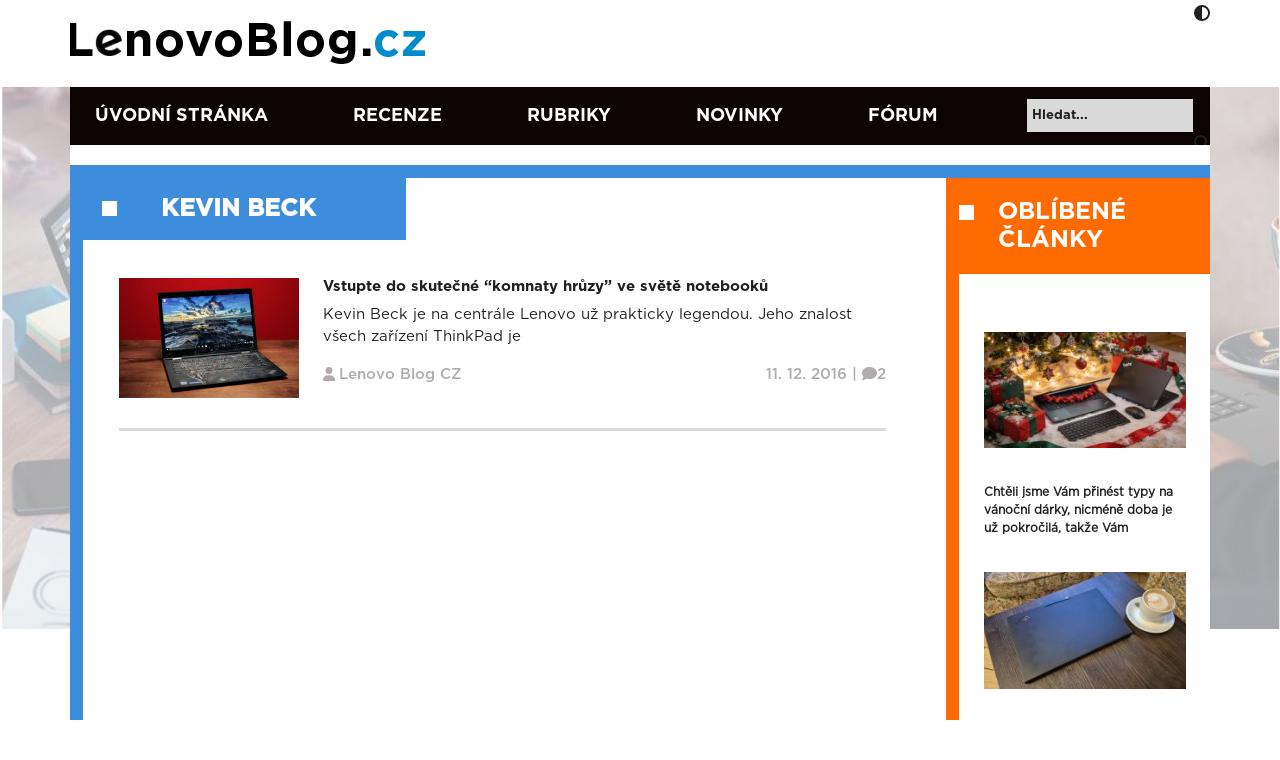

--- FILE ---
content_type: text/html; charset=UTF-8
request_url: https://www.lenovoblog.cz/stitek/kevin-beck
body_size: 17494
content:

<!DOCTYPE html>
<html dir="ltr" lang="cs">
    <head>
        <meta charset="UTF-8" />
        <meta name="viewport" content="width=device-width, initial-scale=1">

        
        <link rel="icon" type="image/x-icon" href="https://www.lenovoblog.cz/wp-content/uploads/2022/06/cropped-LBCZ-ikona-new-FB.png">

        <link href="https://cdn.jsdelivr.net/npm/bootstrap@5.0.2/dist/css/bootstrap.min.css" rel="stylesheet" integrity="sha384-EVSTQN3/azprG1Anm3QDgpJLIm9Nao0Yz1ztcQTwFspd3yD65VohhpuuCOmLASjC" crossorigin="anonymous">
        <link rel="stylesheet" href="https://cdnjs.cloudflare.com/ajax/libs/font-awesome/6.6.0/css/all.min.css" integrity="sha512-Kc323vGBEqzTmouAECnVceyQqyqdsSiqLQISBL29aUW4U/M7pSPA/gEUZQqv1cwx4OnYxTxve5UMg5GT6L4JJg==" crossorigin="anonymous" referrerpolicy="no-referrer" />
        <script src="https://cdnjs.cloudflare.com/ajax/libs/font-awesome/6.6.0/js/all.min.js" integrity="sha512-6sSYJqDreZRZGkJ3b+YfdhB3MzmuP9R7X1QZ6g5aIXhRvR1Y/N/P47jmnkENm7YL3oqsmI6AK+V6AD99uWDnIw==" crossorigin="anonymous" referrerpolicy="no-referrer"></script>
        <script src="https://code.jquery.com/jquery-3.5.1.min.js" integrity="sha256-9/aliU8dGd2tb6OSsuzixeV4y/faTqgFtohetphbbj0=" crossorigin="anonymous"></script>
        	<style>img:is([sizes="auto" i], [sizes^="auto," i]) { contain-intrinsic-size: 3000px 1500px }</style>
	
		<!-- All in One SEO 4.8.9 - aioseo.com -->
		<title>Kevin Beck | Lenovo Blog CZ</title>
	<meta name="robots" content="max-image-preview:large" />
	<link rel="canonical" href="https://www.lenovoblog.cz/stitek/kevin-beck" />
	<meta name="generator" content="All in One SEO (AIOSEO) 4.8.9" />
		<script type="application/ld+json" class="aioseo-schema">
			{"@context":"https:\/\/schema.org","@graph":[{"@type":"BreadcrumbList","@id":"https:\/\/www.lenovoblog.cz\/stitek\/kevin-beck#breadcrumblist","itemListElement":[{"@type":"ListItem","@id":"https:\/\/www.lenovoblog.cz#listItem","position":1,"name":"Home","item":"https:\/\/www.lenovoblog.cz","nextItem":{"@type":"ListItem","@id":"https:\/\/www.lenovoblog.cz\/stitek\/kevin-beck#listItem","name":"Kevin Beck"}},{"@type":"ListItem","@id":"https:\/\/www.lenovoblog.cz\/stitek\/kevin-beck#listItem","position":2,"name":"Kevin Beck","previousItem":{"@type":"ListItem","@id":"https:\/\/www.lenovoblog.cz#listItem","name":"Home"}}]},{"@type":"CollectionPage","@id":"https:\/\/www.lenovoblog.cz\/stitek\/kevin-beck#collectionpage","url":"https:\/\/www.lenovoblog.cz\/stitek\/kevin-beck","name":"Kevin Beck | Lenovo Blog CZ","inLanguage":"cs-CZ","isPartOf":{"@id":"https:\/\/www.lenovoblog.cz\/#website"},"breadcrumb":{"@id":"https:\/\/www.lenovoblog.cz\/stitek\/kevin-beck#breadcrumblist"}},{"@type":"Organization","@id":"https:\/\/www.lenovoblog.cz\/#organization","name":"Lenovo Blog CZ","description":"Blog fanou\u0161k\u016f Lenovo technologi\u00ed","url":"https:\/\/www.lenovoblog.cz\/"},{"@type":"WebSite","@id":"https:\/\/www.lenovoblog.cz\/#website","url":"https:\/\/www.lenovoblog.cz\/","name":"Lenovo Blog CZ","description":"Blog fanou\u0161k\u016f Lenovo technologi\u00ed","inLanguage":"cs-CZ","publisher":{"@id":"https:\/\/www.lenovoblog.cz\/#organization"}}]}
		</script>
		<!-- All in One SEO -->

<script id="cookieyes" type="text/javascript" src="https://cdn-cookieyes.com/client_data/41b6d46989315aa8dc978bfb/script.js"></script><link rel='dns-prefetch' href='//www.googletagmanager.com' />
<link rel='dns-prefetch' href='//stats.wp.com' />
<link rel="alternate" type="application/rss+xml" title="Lenovo Blog CZ &raquo; RSS zdroj" href="https://www.lenovoblog.cz/feed" />
<link rel="alternate" type="application/rss+xml" title="Lenovo Blog CZ &raquo; RSS komentářů" href="https://www.lenovoblog.cz/comments/feed" />
<link rel="alternate" type="application/rss+xml" title="Lenovo Blog CZ &raquo; RSS pro štítek Kevin Beck" href="https://www.lenovoblog.cz/stitek/kevin-beck/feed" />
<meta property="og:type" content="website"/><meta property="og:site_name" content="Lenovo Blog CZ"/><script>
window._wpemojiSettings = {"baseUrl":"https:\/\/s.w.org\/images\/core\/emoji\/16.0.1\/72x72\/","ext":".png","svgUrl":"https:\/\/s.w.org\/images\/core\/emoji\/16.0.1\/svg\/","svgExt":".svg","source":{"concatemoji":"https:\/\/www.lenovoblog.cz\/wp-includes\/js\/wp-emoji-release.min.js?ver=c3eb78ceec007b112e3020ec256aaabd"}};
/*! This file is auto-generated */
!function(s,n){var o,i,e;function c(e){try{var t={supportTests:e,timestamp:(new Date).valueOf()};sessionStorage.setItem(o,JSON.stringify(t))}catch(e){}}function p(e,t,n){e.clearRect(0,0,e.canvas.width,e.canvas.height),e.fillText(t,0,0);var t=new Uint32Array(e.getImageData(0,0,e.canvas.width,e.canvas.height).data),a=(e.clearRect(0,0,e.canvas.width,e.canvas.height),e.fillText(n,0,0),new Uint32Array(e.getImageData(0,0,e.canvas.width,e.canvas.height).data));return t.every(function(e,t){return e===a[t]})}function u(e,t){e.clearRect(0,0,e.canvas.width,e.canvas.height),e.fillText(t,0,0);for(var n=e.getImageData(16,16,1,1),a=0;a<n.data.length;a++)if(0!==n.data[a])return!1;return!0}function f(e,t,n,a){switch(t){case"flag":return n(e,"\ud83c\udff3\ufe0f\u200d\u26a7\ufe0f","\ud83c\udff3\ufe0f\u200b\u26a7\ufe0f")?!1:!n(e,"\ud83c\udde8\ud83c\uddf6","\ud83c\udde8\u200b\ud83c\uddf6")&&!n(e,"\ud83c\udff4\udb40\udc67\udb40\udc62\udb40\udc65\udb40\udc6e\udb40\udc67\udb40\udc7f","\ud83c\udff4\u200b\udb40\udc67\u200b\udb40\udc62\u200b\udb40\udc65\u200b\udb40\udc6e\u200b\udb40\udc67\u200b\udb40\udc7f");case"emoji":return!a(e,"\ud83e\udedf")}return!1}function g(e,t,n,a){var r="undefined"!=typeof WorkerGlobalScope&&self instanceof WorkerGlobalScope?new OffscreenCanvas(300,150):s.createElement("canvas"),o=r.getContext("2d",{willReadFrequently:!0}),i=(o.textBaseline="top",o.font="600 32px Arial",{});return e.forEach(function(e){i[e]=t(o,e,n,a)}),i}function t(e){var t=s.createElement("script");t.src=e,t.defer=!0,s.head.appendChild(t)}"undefined"!=typeof Promise&&(o="wpEmojiSettingsSupports",i=["flag","emoji"],n.supports={everything:!0,everythingExceptFlag:!0},e=new Promise(function(e){s.addEventListener("DOMContentLoaded",e,{once:!0})}),new Promise(function(t){var n=function(){try{var e=JSON.parse(sessionStorage.getItem(o));if("object"==typeof e&&"number"==typeof e.timestamp&&(new Date).valueOf()<e.timestamp+604800&&"object"==typeof e.supportTests)return e.supportTests}catch(e){}return null}();if(!n){if("undefined"!=typeof Worker&&"undefined"!=typeof OffscreenCanvas&&"undefined"!=typeof URL&&URL.createObjectURL&&"undefined"!=typeof Blob)try{var e="postMessage("+g.toString()+"("+[JSON.stringify(i),f.toString(),p.toString(),u.toString()].join(",")+"));",a=new Blob([e],{type:"text/javascript"}),r=new Worker(URL.createObjectURL(a),{name:"wpTestEmojiSupports"});return void(r.onmessage=function(e){c(n=e.data),r.terminate(),t(n)})}catch(e){}c(n=g(i,f,p,u))}t(n)}).then(function(e){for(var t in e)n.supports[t]=e[t],n.supports.everything=n.supports.everything&&n.supports[t],"flag"!==t&&(n.supports.everythingExceptFlag=n.supports.everythingExceptFlag&&n.supports[t]);n.supports.everythingExceptFlag=n.supports.everythingExceptFlag&&!n.supports.flag,n.DOMReady=!1,n.readyCallback=function(){n.DOMReady=!0}}).then(function(){return e}).then(function(){var e;n.supports.everything||(n.readyCallback(),(e=n.source||{}).concatemoji?t(e.concatemoji):e.wpemoji&&e.twemoji&&(t(e.twemoji),t(e.wpemoji)))}))}((window,document),window._wpemojiSettings);
</script>
<link rel='stylesheet' id='external-links-css' href='https://www.lenovoblog.cz/wp-content/plugins/sem-external-links/sem-external-links.css?ver=20090903' media='all' />
<style id='wp-emoji-styles-inline-css'>

	img.wp-smiley, img.emoji {
		display: inline !important;
		border: none !important;
		box-shadow: none !important;
		height: 1em !important;
		width: 1em !important;
		margin: 0 0.07em !important;
		vertical-align: -0.1em !important;
		background: none !important;
		padding: 0 !important;
	}
</style>
<link rel='stylesheet' id='wp-block-library-css' href='https://www.lenovoblog.cz/wp-includes/css/dist/block-library/style.min.css?ver=c3eb78ceec007b112e3020ec256aaabd' media='all' />
<style id='classic-theme-styles-inline-css'>
/*! This file is auto-generated */
.wp-block-button__link{color:#fff;background-color:#32373c;border-radius:9999px;box-shadow:none;text-decoration:none;padding:calc(.667em + 2px) calc(1.333em + 2px);font-size:1.125em}.wp-block-file__button{background:#32373c;color:#fff;text-decoration:none}
</style>
<link rel='stylesheet' id='mediaelement-css' href='https://www.lenovoblog.cz/wp-includes/js/mediaelement/mediaelementplayer-legacy.min.css?ver=4.2.17' media='all' />
<link rel='stylesheet' id='wp-mediaelement-css' href='https://www.lenovoblog.cz/wp-includes/js/mediaelement/wp-mediaelement.min.css?ver=c3eb78ceec007b112e3020ec256aaabd' media='all' />
<style id='jetpack-sharing-buttons-style-inline-css'>
.jetpack-sharing-buttons__services-list{display:flex;flex-direction:row;flex-wrap:wrap;gap:0;list-style-type:none;margin:5px;padding:0}.jetpack-sharing-buttons__services-list.has-small-icon-size{font-size:12px}.jetpack-sharing-buttons__services-list.has-normal-icon-size{font-size:16px}.jetpack-sharing-buttons__services-list.has-large-icon-size{font-size:24px}.jetpack-sharing-buttons__services-list.has-huge-icon-size{font-size:36px}@media print{.jetpack-sharing-buttons__services-list{display:none!important}}.editor-styles-wrapper .wp-block-jetpack-sharing-buttons{gap:0;padding-inline-start:0}ul.jetpack-sharing-buttons__services-list.has-background{padding:1.25em 2.375em}
</style>
<style id='global-styles-inline-css'>
:root{--wp--preset--aspect-ratio--square: 1;--wp--preset--aspect-ratio--4-3: 4/3;--wp--preset--aspect-ratio--3-4: 3/4;--wp--preset--aspect-ratio--3-2: 3/2;--wp--preset--aspect-ratio--2-3: 2/3;--wp--preset--aspect-ratio--16-9: 16/9;--wp--preset--aspect-ratio--9-16: 9/16;--wp--preset--color--black: #000000;--wp--preset--color--cyan-bluish-gray: #abb8c3;--wp--preset--color--white: #ffffff;--wp--preset--color--pale-pink: #f78da7;--wp--preset--color--vivid-red: #cf2e2e;--wp--preset--color--luminous-vivid-orange: #ff6900;--wp--preset--color--luminous-vivid-amber: #fcb900;--wp--preset--color--light-green-cyan: #7bdcb5;--wp--preset--color--vivid-green-cyan: #00d084;--wp--preset--color--pale-cyan-blue: #8ed1fc;--wp--preset--color--vivid-cyan-blue: #0693e3;--wp--preset--color--vivid-purple: #9b51e0;--wp--preset--gradient--vivid-cyan-blue-to-vivid-purple: linear-gradient(135deg,rgba(6,147,227,1) 0%,rgb(155,81,224) 100%);--wp--preset--gradient--light-green-cyan-to-vivid-green-cyan: linear-gradient(135deg,rgb(122,220,180) 0%,rgb(0,208,130) 100%);--wp--preset--gradient--luminous-vivid-amber-to-luminous-vivid-orange: linear-gradient(135deg,rgba(252,185,0,1) 0%,rgba(255,105,0,1) 100%);--wp--preset--gradient--luminous-vivid-orange-to-vivid-red: linear-gradient(135deg,rgba(255,105,0,1) 0%,rgb(207,46,46) 100%);--wp--preset--gradient--very-light-gray-to-cyan-bluish-gray: linear-gradient(135deg,rgb(238,238,238) 0%,rgb(169,184,195) 100%);--wp--preset--gradient--cool-to-warm-spectrum: linear-gradient(135deg,rgb(74,234,220) 0%,rgb(151,120,209) 20%,rgb(207,42,186) 40%,rgb(238,44,130) 60%,rgb(251,105,98) 80%,rgb(254,248,76) 100%);--wp--preset--gradient--blush-light-purple: linear-gradient(135deg,rgb(255,206,236) 0%,rgb(152,150,240) 100%);--wp--preset--gradient--blush-bordeaux: linear-gradient(135deg,rgb(254,205,165) 0%,rgb(254,45,45) 50%,rgb(107,0,62) 100%);--wp--preset--gradient--luminous-dusk: linear-gradient(135deg,rgb(255,203,112) 0%,rgb(199,81,192) 50%,rgb(65,88,208) 100%);--wp--preset--gradient--pale-ocean: linear-gradient(135deg,rgb(255,245,203) 0%,rgb(182,227,212) 50%,rgb(51,167,181) 100%);--wp--preset--gradient--electric-grass: linear-gradient(135deg,rgb(202,248,128) 0%,rgb(113,206,126) 100%);--wp--preset--gradient--midnight: linear-gradient(135deg,rgb(2,3,129) 0%,rgb(40,116,252) 100%);--wp--preset--font-size--small: 13px;--wp--preset--font-size--medium: 20px;--wp--preset--font-size--large: 36px;--wp--preset--font-size--x-large: 42px;--wp--preset--spacing--20: 0.44rem;--wp--preset--spacing--30: 0.67rem;--wp--preset--spacing--40: 1rem;--wp--preset--spacing--50: 1.5rem;--wp--preset--spacing--60: 2.25rem;--wp--preset--spacing--70: 3.38rem;--wp--preset--spacing--80: 5.06rem;--wp--preset--shadow--natural: 6px 6px 9px rgba(0, 0, 0, 0.2);--wp--preset--shadow--deep: 12px 12px 50px rgba(0, 0, 0, 0.4);--wp--preset--shadow--sharp: 6px 6px 0px rgba(0, 0, 0, 0.2);--wp--preset--shadow--outlined: 6px 6px 0px -3px rgba(255, 255, 255, 1), 6px 6px rgba(0, 0, 0, 1);--wp--preset--shadow--crisp: 6px 6px 0px rgba(0, 0, 0, 1);}:where(.is-layout-flex){gap: 0.5em;}:where(.is-layout-grid){gap: 0.5em;}body .is-layout-flex{display: flex;}.is-layout-flex{flex-wrap: wrap;align-items: center;}.is-layout-flex > :is(*, div){margin: 0;}body .is-layout-grid{display: grid;}.is-layout-grid > :is(*, div){margin: 0;}:where(.wp-block-columns.is-layout-flex){gap: 2em;}:where(.wp-block-columns.is-layout-grid){gap: 2em;}:where(.wp-block-post-template.is-layout-flex){gap: 1.25em;}:where(.wp-block-post-template.is-layout-grid){gap: 1.25em;}.has-black-color{color: var(--wp--preset--color--black) !important;}.has-cyan-bluish-gray-color{color: var(--wp--preset--color--cyan-bluish-gray) !important;}.has-white-color{color: var(--wp--preset--color--white) !important;}.has-pale-pink-color{color: var(--wp--preset--color--pale-pink) !important;}.has-vivid-red-color{color: var(--wp--preset--color--vivid-red) !important;}.has-luminous-vivid-orange-color{color: var(--wp--preset--color--luminous-vivid-orange) !important;}.has-luminous-vivid-amber-color{color: var(--wp--preset--color--luminous-vivid-amber) !important;}.has-light-green-cyan-color{color: var(--wp--preset--color--light-green-cyan) !important;}.has-vivid-green-cyan-color{color: var(--wp--preset--color--vivid-green-cyan) !important;}.has-pale-cyan-blue-color{color: var(--wp--preset--color--pale-cyan-blue) !important;}.has-vivid-cyan-blue-color{color: var(--wp--preset--color--vivid-cyan-blue) !important;}.has-vivid-purple-color{color: var(--wp--preset--color--vivid-purple) !important;}.has-black-background-color{background-color: var(--wp--preset--color--black) !important;}.has-cyan-bluish-gray-background-color{background-color: var(--wp--preset--color--cyan-bluish-gray) !important;}.has-white-background-color{background-color: var(--wp--preset--color--white) !important;}.has-pale-pink-background-color{background-color: var(--wp--preset--color--pale-pink) !important;}.has-vivid-red-background-color{background-color: var(--wp--preset--color--vivid-red) !important;}.has-luminous-vivid-orange-background-color{background-color: var(--wp--preset--color--luminous-vivid-orange) !important;}.has-luminous-vivid-amber-background-color{background-color: var(--wp--preset--color--luminous-vivid-amber) !important;}.has-light-green-cyan-background-color{background-color: var(--wp--preset--color--light-green-cyan) !important;}.has-vivid-green-cyan-background-color{background-color: var(--wp--preset--color--vivid-green-cyan) !important;}.has-pale-cyan-blue-background-color{background-color: var(--wp--preset--color--pale-cyan-blue) !important;}.has-vivid-cyan-blue-background-color{background-color: var(--wp--preset--color--vivid-cyan-blue) !important;}.has-vivid-purple-background-color{background-color: var(--wp--preset--color--vivid-purple) !important;}.has-black-border-color{border-color: var(--wp--preset--color--black) !important;}.has-cyan-bluish-gray-border-color{border-color: var(--wp--preset--color--cyan-bluish-gray) !important;}.has-white-border-color{border-color: var(--wp--preset--color--white) !important;}.has-pale-pink-border-color{border-color: var(--wp--preset--color--pale-pink) !important;}.has-vivid-red-border-color{border-color: var(--wp--preset--color--vivid-red) !important;}.has-luminous-vivid-orange-border-color{border-color: var(--wp--preset--color--luminous-vivid-orange) !important;}.has-luminous-vivid-amber-border-color{border-color: var(--wp--preset--color--luminous-vivid-amber) !important;}.has-light-green-cyan-border-color{border-color: var(--wp--preset--color--light-green-cyan) !important;}.has-vivid-green-cyan-border-color{border-color: var(--wp--preset--color--vivid-green-cyan) !important;}.has-pale-cyan-blue-border-color{border-color: var(--wp--preset--color--pale-cyan-blue) !important;}.has-vivid-cyan-blue-border-color{border-color: var(--wp--preset--color--vivid-cyan-blue) !important;}.has-vivid-purple-border-color{border-color: var(--wp--preset--color--vivid-purple) !important;}.has-vivid-cyan-blue-to-vivid-purple-gradient-background{background: var(--wp--preset--gradient--vivid-cyan-blue-to-vivid-purple) !important;}.has-light-green-cyan-to-vivid-green-cyan-gradient-background{background: var(--wp--preset--gradient--light-green-cyan-to-vivid-green-cyan) !important;}.has-luminous-vivid-amber-to-luminous-vivid-orange-gradient-background{background: var(--wp--preset--gradient--luminous-vivid-amber-to-luminous-vivid-orange) !important;}.has-luminous-vivid-orange-to-vivid-red-gradient-background{background: var(--wp--preset--gradient--luminous-vivid-orange-to-vivid-red) !important;}.has-very-light-gray-to-cyan-bluish-gray-gradient-background{background: var(--wp--preset--gradient--very-light-gray-to-cyan-bluish-gray) !important;}.has-cool-to-warm-spectrum-gradient-background{background: var(--wp--preset--gradient--cool-to-warm-spectrum) !important;}.has-blush-light-purple-gradient-background{background: var(--wp--preset--gradient--blush-light-purple) !important;}.has-blush-bordeaux-gradient-background{background: var(--wp--preset--gradient--blush-bordeaux) !important;}.has-luminous-dusk-gradient-background{background: var(--wp--preset--gradient--luminous-dusk) !important;}.has-pale-ocean-gradient-background{background: var(--wp--preset--gradient--pale-ocean) !important;}.has-electric-grass-gradient-background{background: var(--wp--preset--gradient--electric-grass) !important;}.has-midnight-gradient-background{background: var(--wp--preset--gradient--midnight) !important;}.has-small-font-size{font-size: var(--wp--preset--font-size--small) !important;}.has-medium-font-size{font-size: var(--wp--preset--font-size--medium) !important;}.has-large-font-size{font-size: var(--wp--preset--font-size--large) !important;}.has-x-large-font-size{font-size: var(--wp--preset--font-size--x-large) !important;}
:where(.wp-block-post-template.is-layout-flex){gap: 1.25em;}:where(.wp-block-post-template.is-layout-grid){gap: 1.25em;}
:where(.wp-block-columns.is-layout-flex){gap: 2em;}:where(.wp-block-columns.is-layout-grid){gap: 2em;}
:root :where(.wp-block-pullquote){font-size: 1.5em;line-height: 1.6;}
</style>
<link rel='stylesheet' id='columns-css' href='https://www.lenovoblog.cz/wp-content/plugins/columns/columns.css?ver=c3eb78ceec007b112e3020ec256aaabd' media='all' />
<link rel='stylesheet' id='contact-form-7-css' href='https://www.lenovoblog.cz/wp-content/plugins/contact-form-7/includes/css/styles.css?ver=6.1.3' media='all' />
<link rel='stylesheet' id='fancybox-for-wp-css' href='https://www.lenovoblog.cz/wp-content/plugins/fancybox-for-wordpress/assets/css/fancybox.css?ver=1.3.4' media='all' />
<link rel='stylesheet' id='infoboxes-css' href='https://www.lenovoblog.cz/wp-content/plugins/lbcz-infoboxes/css/infoboxes.css?ver=c3eb78ceec007b112e3020ec256aaabd' media='all' />
<link rel='stylesheet' id='orgseries-default-css-css' href='https://www.lenovoblog.cz/wp-content/plugins/organize-series/orgSeries.css?ver=c3eb78ceec007b112e3020ec256aaabd' media='all' />
<link rel='stylesheet' id='pps-post-list-box-frontend-css' href='https://www.lenovoblog.cz/wp-content/plugins/organize-series/addons/post-list-box/classes/../assets/css/post-list-box-frontend.css?ver=2.16.0' media='all' />
<link rel='stylesheet' id='owl-style-css' href='https://www.lenovoblog.cz/wp-content/themes/lenovoblogV2/assets/css/owlcarousel/owl.carousel.min.css?ver=c3eb78ceec007b112e3020ec256aaabd' media='all' />
<link rel='stylesheet' id='owl-style-themes-css' href='https://www.lenovoblog.cz/wp-content/themes/lenovoblogV2/assets/css/owlcarousel/owl.theme.default.min.css?ver=c3eb78ceec007b112e3020ec256aaabd' media='all' />
<link rel='stylesheet' id='base-style-css' href='https://www.lenovoblog.cz/wp-content/themes/lenovoblogV2/style.css?ver=c3eb78ceec007b112e3020ec256aaabd' media='all' />
<link rel='stylesheet' id='main-style-css' href='https://www.lenovoblog.cz/wp-content/themes/lenovoblogV2/assets/css/style.min.css?v=1.7.5.7&#038;ver=c3eb78ceec007b112e3020ec256aaabd' media='all' />
<link rel='stylesheet' id='lenovo_blog-style-css' href='https://www.lenovoblog.cz/wp-content/themes/lenovoblogV2/style.css?ver=0.8' media='all' />
<link rel='stylesheet' id='lenovo_blog-shortcodes-css' href='https://www.lenovoblog.cz/wp-content/themes/lenovoblogV2/css/shortcodes.css?ver=0.8' media='all' />
<link rel='stylesheet' id='lenovo_blog-responsive-css' href='https://www.lenovoblog.cz/wp-content/themes/lenovoblogV2/css/responsive.css?ver=0.8' media='all' />
<link rel='stylesheet' id='lenovo_blog-print-css' href='https://www.lenovoblog.cz/wp-content/themes/lenovoblogV2/css/print.css?ver=0.8' media='all' />
<!--[if lt IE 9]>
<link rel='stylesheet' id='lenovo_blog-ie-css' href='https://www.lenovoblog.cz/wp-content/themes/lenovoblogV2/css/ie.css?ver=0.8' media='all' />
<![endif]-->
<link rel='stylesheet' id='pps-series-post-details-frontend-css' href='https://www.lenovoblog.cz/wp-content/plugins/organize-series/addons/post-details/assets/css/series-post-details-frontend.css?ver=2.16.0' media='all' />
<script src="https://www.lenovoblog.cz/wp-content/themes/lenovoblogV2/assets/js/owlcarousel/owl.carousel.js?ver=c3eb78ceec007b112e3020ec256aaabd" id="a-owl-script-js"></script>
<script id="main-script-js-extra">
var ajaxurl = {"ajaxurl":"https:\/\/www.lenovoblog.cz\/wp-admin\/admin-ajax.php"};
</script>
<script src="https://www.lenovoblog.cz/wp-content/themes/lenovoblogV2/assets/js/main.js?ver=c3eb78ceec007b112e3020ec256aaabd" id="main-script-js"></script>

<!-- Google tag (gtag.js) snippet added by Site Kit -->
<!-- Google Analytics snippet added by Site Kit -->
<script src="https://www.googletagmanager.com/gtag/js?id=G-7WDLQKKVJ6" id="google_gtagjs-js" async></script>
<script id="google_gtagjs-js-after">
window.dataLayer = window.dataLayer || [];function gtag(){dataLayer.push(arguments);}
gtag("set","linker",{"domains":["www.lenovoblog.cz"]});
gtag("js", new Date());
gtag("set", "developer_id.dZTNiMT", true);
gtag("config", "G-7WDLQKKVJ6");
</script>
<link rel="https://api.w.org/" href="https://www.lenovoblog.cz/wp-json/" /><link rel="alternate" title="JSON" type="application/json" href="https://www.lenovoblog.cz/wp-json/wp/v2/tags/843" /><link rel="EditURI" type="application/rsd+xml" title="RSD" href="https://www.lenovoblog.cz/xmlrpc.php?rsd" />

<meta name="generator" content="Site Kit by Google 1.164.0" />	<style>img#wpstats{display:none}</style>
		<link rel="icon" href="https://www.lenovoblog.cz/wp-content/uploads/2022/06/cropped-LBCZ-ikona-new-FB-32x32.png" sizes="32x32" />
<link rel="icon" href="https://www.lenovoblog.cz/wp-content/uploads/2022/06/cropped-LBCZ-ikona-new-FB-192x192.png" sizes="192x192" />
<link rel="apple-touch-icon" href="https://www.lenovoblog.cz/wp-content/uploads/2022/06/cropped-LBCZ-ikona-new-FB-180x180.png" />
<meta name="msapplication-TileImage" content="https://www.lenovoblog.cz/wp-content/uploads/2022/06/cropped-LBCZ-ikona-new-FB-270x270.png" />
    </head>
<body class="archive tag tag-kevin-beck tag-843 wp-theme-lenovoblogV2 post-vstupte-do-skutecne-komnaty-hruzy-ve-svete-notebooku">
        <div id="wrapper" class="hfeed">
        <header id="header">
            <div class="container">
            <div class="row">
                <div class="main-header">
                    <div class="container">
                    <div class="row">
                        <div class="col-8 col-xl-6">
                            <a href="https://www.lenovoblog.cz" title="Lenovo Blog CZ">
                                                                    <img width="363" height="47" src="https://www.lenovoblog.cz/wp-content/uploads/2022/05/lenovoblogcz_logo-1.png" alt="logo" class="logo">
                                    <img width="363" height="47" src="https://www.lenovoblog.cz/wp-content/uploads/2022/05/lenovoblog_dark.png" alt="logo" class="responsive-logo">
                                                            </a>
                        </div>

                        <div class="col-4 col-xl-6">
                                                            <!-- <div class="row lenovo-banner banner-box">
                                    <a href="" title="" target="_blank"></a>
                                </div> -->
                                                        
                            <div class="adjust">
                                <i class="fas fa-adjust"></i>
                            </div>
                            <div class="responsive-icon">
                                <ul>
                                    <li><div class="responsive-search-tog"><i class="fas fa-search"></i></div></li>
                                    <li><div class="responsive-menu-tog"><i class="fas fa-bars"></i></div></li>
                                </ul>
                            </div>
                        </div>
                    </div>
                </div>
                </div>
            </div>
            </div>
        </header>

        <div class="header-menu">
            <div class="container">
                <div class="row">
                    <div class="col-12 col-xl-10">
                        <div class="containers"><ul id="menu-main-menu" class="menu"><li id="menu-item-10025" class="uvodni menu-item menu-item-type-custom menu-item-object-custom menu-item-home menu-item-10025"><a href="https://www.lenovoblog.cz/">Úvodní stránka</a></li>
<li id="menu-item-94" class="menu-item menu-item-type-taxonomy menu-item-object-category menu-item-94"><a href="https://www.lenovoblog.cz/rubriky/recenze-a-ziva-predstaveni">Recenze</a></li>
<li id="menu-item-175" class="menu-item menu-item-type-custom menu-item-object-custom menu-item-175"><a href="https://www.lenovoblog.cz/rubriky">Rubriky</a></li>
<li id="menu-item-43421" class="menu-item menu-item-type-post_type_archive menu-item-object-quick_news menu-item-43421"><a href="https://www.lenovoblog.cz/quick_news">Novinky</a></li>
<li id="menu-item-33985" class="forum menu-item menu-item-type-custom menu-item-object-custom menu-item-33985"><a href="https://forums.lenovo.com/t5/%C4%8Cesk%C3%A1-a-Slovensk%C3%A1-komunita/ct-p/Community-CZSK">Fórum</a></li>
</ul></div>                    </div>
                    <div class="col-12 col-xl-2 text-end">
                    <form role="search" method="get" id="searchform" action="https://www.lenovoblog.cz/">
                        <div>
                            <input type="text" value="" name="s" id="s" placeholder="Hledat..." />
                            <div class="send">
                                <input type="submit" id="searchsubmit" value="" />
                                <i class="fas fa-search"></i>
                            </div>
                        </div>
                    </form>
                    </div>
                    <div class="col-12 no-padding-left no-padding-right">
                        <div class="social responsive">
                            <ul>
                                                                    <li><a href="http://twitter.com/LenovoBlogCZ" title="Twitter" target="_blank"><i class="fab fa-twitter"></i></a></li>
                                                                                                    <li><a href="https://www.instagram.com/lenovoblogcz/" title="Instagram" target="_blank"><i class="fab fa-instagram"></i></a></li>
                                                                                                    <li><a href="http://www.youtube.com/LenovoCZ" title="Youtube" target="_blank"><i class="fab fa-youtube"></i></a></li>
                                                                                                    <li><a href="http://www.facebook.com/lenovoblogcz" title="Facebook" target="_blank"><i class="fab fa-facebook-f"></i></a></li>
                                                            </ul>
                        </div>
                    </div>
                </div>
            </div>
        </div>
        <div id="main-content">
            <div class="container">
                    <div class="content">    <div class="blog-result">
        <div class="row">
            <div class="tag-name text-center">Kevin Beck</div>
            <div class="col-xl-9 blog-post-list">
                                                    <div class="row article-box">
    <div class="col-3 no-padding-left">
                    <a href="https://www.lenovoblog.cz/2016/12/vstupte-do-skutecne-komnaty-hruzy-ve-svete-notebooku.html" title="Vstupte do skutečné “komnaty hrůzy” ve světě notebooků"><img width="203" height="135" src="https://www.lenovoblog.cz/wp-content/uploads/2016/12/RahzelPad.jpg" class="attachment-thumbnail_v2 size-thumbnail_v2 wp-post-image" alt="" decoding="async" srcset="https://www.lenovoblog.cz/wp-content/uploads/2016/12/RahzelPad.jpg 900w, https://www.lenovoblog.cz/wp-content/uploads/2016/12/RahzelPad-320x213.jpg 320w, https://www.lenovoblog.cz/wp-content/uploads/2016/12/RahzelPad-450x300.jpg 450w, https://www.lenovoblog.cz/wp-content/uploads/2016/12/RahzelPad-700x467.jpg 700w" sizes="(max-width: 203px) 100vw, 203px" /></a>
                
    </div>
    <div class="col-9 no-padding-right">
        <a href="https://www.lenovoblog.cz/2016/12/vstupte-do-skutecne-komnaty-hruzy-ve-svete-notebooku.html" title="Vstupte do skutečné “komnaty hrůzy” ve světě notebooků"><h3>Vstupte do skutečné “komnaty hrůzy” ve světě notebooků</h3></a>
        <a href="https://www.lenovoblog.cz/2016/12/vstupte-do-skutecne-komnaty-hruzy-ve-svete-notebooku.html" title="Vstupte do skutečné “komnaty hrůzy” ve světě notebooků" title="excerpt"><p>Kevin Beck je na centrále Lenovo už prakticky legendou. Jeho znalost všech zařízení ThinkPad je</p>
</a>
        <div class="meta">
            <div class="row">
                <div class="col-6 col-xl-7 post-author">
                 <i class="fas fa-user"></i> <a href="https://www.lenovoblog.cz/author/lenovoblogcz" title="Příspěvky od Lenovo Blog CZ" rel="author">Lenovo Blog CZ</a>                </div>
                <div class="col-6 col-xl-5 text-end post-date">
                    <a href="https://www.lenovoblog.cz/2016/12/vstupte-do-skutecne-komnaty-hruzy-ve-svete-notebooku.html" title="Vstupte do skutečné “komnaty hrůzy” ve světě notebooků"><span class="date">11. 12. 2016 | </span><span class="comment"><i class="fas fa-comment"></i>2</span></a>
                </div>
            </div>
        </div>
    </div>
</div>                                <div class="main-paginate">
    <div class="row">
            </div>                   
</div>
                    
                     </div>
            <div class="col-xl-3 left-sidebar">
                <div id="block-2" class="widget widget_block">
<div class="wp-block-group recent-post-list"><div class="wp-block-group__inner-container is-layout-flow wp-block-group-is-layout-flow">            <div class="widget widget_recent_entries">        
                <h2 class="widgettitle">Oblíbené články</h2>                <div class="responsive-carousel" data-target="#sidebar-recent-post- li"></div>
                <div class="wp-block-latest-posts">
                    
                    <ul id="sidebar-recent-post-" class="srp">
                                            <li>
                            
                            <div class="destop-view">
                                <a href="https://www.lenovoblog.cz/2025/12/vanoce-2025.html" title="Vánoce 2025"><img loading="lazy" decoding="async" width="234" height="135" src="https://www.lenovoblog.cz/wp-content/uploads/2025/12/963b4be1-e8a7-4909-be7c-116ff1de240a-234x135.jpg" class="attachment-thumbnail_v2 size-thumbnail_v2 wp-post-image" alt="963b4be1-e8a7-4909-be7c-116ff1de240a" /></a>
                                <a href="https://www.lenovoblog.cz/2025/12/vanoce-2025.html" title="Vánoce 2025">Chtěli jsme Vám přinést typy na vánoční dárky, nicméně doba je už pokročilá, takže Vám</a>
                            </div>
                            <div class="responsive-view">
                                <div class="row article-box">
    <div class="col-3 no-padding-left">
                    <a href="https://www.lenovoblog.cz/2025/12/vanoce-2025.html" title="Vánoce 2025"><img loading="lazy" decoding="async" width="234" height="135" src="https://www.lenovoblog.cz/wp-content/uploads/2025/12/963b4be1-e8a7-4909-be7c-116ff1de240a-234x135.jpg" class="attachment-thumbnail_v2 size-thumbnail_v2 wp-post-image" alt="963b4be1-e8a7-4909-be7c-116ff1de240a" /></a>
                
    </div>
    <div class="col-9 no-padding-right">
        <a href="https://www.lenovoblog.cz/2025/12/vanoce-2025.html" title="Vánoce 2025"><h3>Vánoce 2025</h3></a>
        <a href="https://www.lenovoblog.cz/2025/12/vanoce-2025.html" title="Vánoce 2025" title="excerpt"><p>Chtěli jsme Vám přinést typy na vánoční dárky, nicméně doba je už pokročilá, takže Vám</p>
</a>
        <div class="meta">
            <div class="row">
                <div class="col-6 col-xl-7 post-author">
                 <i class="fas fa-user"></i> <a href="https://www.lenovoblog.cz/author/python-p" title="Příspěvky od Jiří Pitek" rel="author">Jiří Pitek</a>                </div>
                <div class="col-6 col-xl-5 text-end post-date">
                    <a href="https://www.lenovoblog.cz/2025/12/vanoce-2025.html" title="Vánoce 2025"><span class="date">23. 12. 2025 | </span><span class="comment"><i class="fas fa-comment"></i>0</span></a>
                </div>
            </div>
        </div>
    </div>
</div></a>
                            </div>
                        </li>
                                            <li>
                            
                            <div class="destop-view">
                                <a href="https://www.lenovoblog.cz/2026/01/lenovo-thinkpad-x1-gen-13-aura-edition-recenze.html" title="Lenovo ThinkPad X1 Gen 13 Aura Edition: recenze"><img loading="lazy" decoding="async" width="234" height="135" src="https://www.lenovoblog.cz/wp-content/uploads/2026/01/20251230_161910-1-234x135.jpg" class="attachment-thumbnail_v2 size-thumbnail_v2 wp-post-image" alt="" /></a>
                                <a href="https://www.lenovoblog.cz/2026/01/lenovo-thinkpad-x1-gen-13-aura-edition-recenze.html" title="Lenovo ThinkPad X1 Gen 13 Aura Edition: recenze">Úvod ThinkPad X1 Carbon. To je už 13 let to nejlepší, co si mezi pracovními</a>
                            </div>
                            <div class="responsive-view">
                                <div class="row article-box">
    <div class="col-3 no-padding-left">
                    <div class="review">   
                <a href="https://www.lenovoblog.cz/2026/01/lenovo-thinkpad-x1-gen-13-aura-edition-recenze.html" title="Lenovo ThinkPad X1 Gen 13 Aura Edition: recenze">
                    <img loading="lazy" decoding="async" width="234" height="135" src="https://www.lenovoblog.cz/wp-content/uploads/2026/01/20251230_161910-1-234x135.jpg" class="attachment-thumbnail_v2 size-thumbnail_v2 wp-post-image" alt="" />                    <span>Recenze</span>
                </a>
            </div>
                
    </div>
    <div class="col-9 no-padding-right">
        <a href="https://www.lenovoblog.cz/2026/01/lenovo-thinkpad-x1-gen-13-aura-edition-recenze.html" title="Lenovo ThinkPad X1 Gen 13 Aura Edition: recenze"><h3>Lenovo ThinkPad X1 Gen 13 Aura Edition: recenze</h3></a>
        <a href="https://www.lenovoblog.cz/2026/01/lenovo-thinkpad-x1-gen-13-aura-edition-recenze.html" title="Lenovo ThinkPad X1 Gen 13 Aura Edition: recenze" title="excerpt"><p>Úvod ThinkPad X1 Carbon. To je už 13 let to nejlepší, co si mezi pracovními</p>
</a>
        <div class="meta">
            <div class="row">
                <div class="col-6 col-xl-7 post-author">
                 <i class="fas fa-user"></i> <a href="https://www.lenovoblog.cz/author/mony" title="Příspěvky od Petr Monhart" rel="author">Petr Monhart</a>                </div>
                <div class="col-6 col-xl-5 text-end post-date">
                    <a href="https://www.lenovoblog.cz/2026/01/lenovo-thinkpad-x1-gen-13-aura-edition-recenze.html" title="Lenovo ThinkPad X1 Gen 13 Aura Edition: recenze"><span class="date">6. 1. 2026 | </span><span class="comment"><i class="fas fa-comment"></i>0</span></a>
                </div>
            </div>
        </div>
    </div>
</div></a>
                            </div>
                        </li>
                                        </ul>
                </div>
            </div>    </div></div>
</div><div id="block-6" class="widget widget_block">
<div class="wp-block-group comments"><div class="wp-block-group__inner-container is-layout-flow wp-block-group-is-layout-flow">
<h2 class="wp-block-heading">Komentáře</h2>


<ol class="has-avatars has-dates wp-block-latest-comments"><li class="wp-block-latest-comments__comment"><img decoding="async" alt='' src="[data-uri]" data-lazy-type="image" data-lazy-src='https://secure.gravatar.com/avatar/5c02c5a84c8852cf53d3c23f568b4162ea35d29617a3903c9aa23414360a94b9?s=48&#038;d=mm&#038;r=g' data-lazy-srcset='https://secure.gravatar.com/avatar/5c02c5a84c8852cf53d3c23f568b4162ea35d29617a3903c9aa23414360a94b9?s=96&#038;d=mm&#038;r=g 2x' class='lazy lazy-hidden avatar avatar-48 photo wp-block-latest-comments__comment-avatar' height='48' width='48' /><noscript><img alt='' src='https://secure.gravatar.com/avatar/5c02c5a84c8852cf53d3c23f568b4162ea35d29617a3903c9aa23414360a94b9?s=48&#038;d=mm&#038;r=g' srcset='https://secure.gravatar.com/avatar/5c02c5a84c8852cf53d3c23f568b4162ea35d29617a3903c9aa23414360a94b9?s=96&#038;d=mm&#038;r=g 2x' class='avatar avatar-48 photo wp-block-latest-comments__comment-avatar' height='48' width='48' /></noscript><article><footer class="wp-block-latest-comments__comment-meta"><span class="wp-block-latest-comments__comment-author">ivana</span>: <a class="wp-block-latest-comments__comment-link" href="https://www.lenovoblog.cz/2025/02/ces-2025-rolovatelny-thinkbook-na-scene.html#comment-103644">CES 2025: rolovatelný ThinkBook na scéně</a><time datetime="2025-12-18T23:10:35+01:00" class="wp-block-latest-comments__comment-date">18. 12. 2025</time></footer></article></li><li class="wp-block-latest-comments__comment"><img decoding="async" alt='' src="[data-uri]" data-lazy-type="image" data-lazy-src='https://secure.gravatar.com/avatar/78c70f9699d7ef38efc4ba1704edbc3875abede19370d5fb657169ed4f3b162e?s=48&#038;d=mm&#038;r=g' data-lazy-srcset='https://secure.gravatar.com/avatar/78c70f9699d7ef38efc4ba1704edbc3875abede19370d5fb657169ed4f3b162e?s=96&#038;d=mm&#038;r=g 2x' class='lazy lazy-hidden avatar avatar-48 photo wp-block-latest-comments__comment-avatar' height='48' width='48' /><noscript><img alt='' src='https://secure.gravatar.com/avatar/78c70f9699d7ef38efc4ba1704edbc3875abede19370d5fb657169ed4f3b162e?s=48&#038;d=mm&#038;r=g' srcset='https://secure.gravatar.com/avatar/78c70f9699d7ef38efc4ba1704edbc3875abede19370d5fb657169ed4f3b162e?s=96&#038;d=mm&#038;r=g 2x' class='avatar avatar-48 photo wp-block-latest-comments__comment-avatar' height='48' width='48' /></noscript><article><footer class="wp-block-latest-comments__comment-meta"><span class="wp-block-latest-comments__comment-author">Emilie</span>: <a class="wp-block-latest-comments__comment-link" href="https://www.lenovoblog.cz/2025/02/ces-2025-rolovatelny-thinkbook-na-scene.html#comment-103641">CES 2025: rolovatelný ThinkBook na scéně</a><time datetime="2025-12-18T22:36:36+01:00" class="wp-block-latest-comments__comment-date">18. 12. 2025</time></footer></article></li><li class="wp-block-latest-comments__comment"><img decoding="async" alt='' src="[data-uri]" data-lazy-type="image" data-lazy-src='https://secure.gravatar.com/avatar/c43b068efccde4d4d59e3ce43908380a6ebb043df00fc86b8b5b4a2af9f3a485?s=48&#038;d=mm&#038;r=g' data-lazy-srcset='https://secure.gravatar.com/avatar/c43b068efccde4d4d59e3ce43908380a6ebb043df00fc86b8b5b4a2af9f3a485?s=96&#038;d=mm&#038;r=g 2x' class='lazy lazy-hidden avatar avatar-48 photo wp-block-latest-comments__comment-avatar' height='48' width='48' /><noscript><img alt='' src='https://secure.gravatar.com/avatar/c43b068efccde4d4d59e3ce43908380a6ebb043df00fc86b8b5b4a2af9f3a485?s=48&#038;d=mm&#038;r=g' srcset='https://secure.gravatar.com/avatar/c43b068efccde4d4d59e3ce43908380a6ebb043df00fc86b8b5b4a2af9f3a485?s=96&#038;d=mm&#038;r=g 2x' class='avatar avatar-48 photo wp-block-latest-comments__comment-avatar' height='48' width='48' /></noscript><article><footer class="wp-block-latest-comments__comment-meta"><span class="wp-block-latest-comments__comment-author">Ján Obešter</span>: <a class="wp-block-latest-comments__comment-link" href="https://www.lenovoblog.cz/2025/02/ces-2025-rolovatelny-thinkbook-na-scene.html#comment-103627">CES 2025: rolovatelný ThinkBook na scéně</a><time datetime="2025-12-18T20:47:46+01:00" class="wp-block-latest-comments__comment-date">18. 12. 2025</time></footer></article></li><li class="wp-block-latest-comments__comment"><img decoding="async" alt='' src="[data-uri]" data-lazy-type="image" data-lazy-src='https://secure.gravatar.com/avatar/6bf6bee82faeac148ee2328f9e0149a8e310556b63509ae61c46723b60d82fb6?s=48&#038;d=mm&#038;r=g' data-lazy-srcset='https://secure.gravatar.com/avatar/6bf6bee82faeac148ee2328f9e0149a8e310556b63509ae61c46723b60d82fb6?s=96&#038;d=mm&#038;r=g 2x' class='lazy lazy-hidden avatar avatar-48 photo wp-block-latest-comments__comment-avatar' height='48' width='48' /><noscript><img alt='' src='https://secure.gravatar.com/avatar/6bf6bee82faeac148ee2328f9e0149a8e310556b63509ae61c46723b60d82fb6?s=48&#038;d=mm&#038;r=g' srcset='https://secure.gravatar.com/avatar/6bf6bee82faeac148ee2328f9e0149a8e310556b63509ae61c46723b60d82fb6?s=96&#038;d=mm&#038;r=g 2x' class='avatar avatar-48 photo wp-block-latest-comments__comment-avatar' height='48' width='48' /></noscript><article><footer class="wp-block-latest-comments__comment-meta"><span class="wp-block-latest-comments__comment-author">Ševo</span>: <a class="wp-block-latest-comments__comment-link" href="https://www.lenovoblog.cz/2025/02/ces-2025-rolovatelny-thinkbook-na-scene.html#comment-103611">CES 2025: rolovatelný ThinkBook na scéně</a><time datetime="2025-12-18T15:58:27+01:00" class="wp-block-latest-comments__comment-date">18. 12. 2025</time></footer></article></li><li class="wp-block-latest-comments__comment"><img decoding="async" alt='' src="[data-uri]" data-lazy-type="image" data-lazy-src='https://secure.gravatar.com/avatar/2190fe8bb18225a2c1e1e9f7bbb50458419cf4fedd2f42cea571d5b14f81c03f?s=48&#038;d=mm&#038;r=g' data-lazy-srcset='https://secure.gravatar.com/avatar/2190fe8bb18225a2c1e1e9f7bbb50458419cf4fedd2f42cea571d5b14f81c03f?s=96&#038;d=mm&#038;r=g 2x' class='lazy lazy-hidden avatar avatar-48 photo wp-block-latest-comments__comment-avatar' height='48' width='48' /><noscript><img alt='' src='https://secure.gravatar.com/avatar/2190fe8bb18225a2c1e1e9f7bbb50458419cf4fedd2f42cea571d5b14f81c03f?s=48&#038;d=mm&#038;r=g' srcset='https://secure.gravatar.com/avatar/2190fe8bb18225a2c1e1e9f7bbb50458419cf4fedd2f42cea571d5b14f81c03f?s=96&#038;d=mm&#038;r=g 2x' class='avatar avatar-48 photo wp-block-latest-comments__comment-avatar' height='48' width='48' /></noscript><article><footer class="wp-block-latest-comments__comment-meta"><span class="wp-block-latest-comments__comment-author">Sonja</span>: <a class="wp-block-latest-comments__comment-link" href="https://www.lenovoblog.cz/2025/02/ces-2025-rolovatelny-thinkbook-na-scene.html#comment-103601">CES 2025: rolovatelný ThinkBook na scéně</a><time datetime="2025-12-18T12:38:39+01:00" class="wp-block-latest-comments__comment-date">18. 12. 2025</time></footer></article></li></ol></div></div>
</div><div id="block-3" class="widget widget_block">
<div class="wp-block-group tag-list"><div class="wp-block-group__inner-container is-layout-flow wp-block-group-is-layout-flow">
<h2 class="wp-block-heading"> Štítky </h2>


<p class="wp-block-tag-cloud"><a href="https://www.lenovoblog.cz/stitek/lenovotechworld" class="tag-cloud-link tag-link-785 tag-link-position-1" style="font-size: 8pt;" aria-label="#LenovoTechWorld (13 položek)">#LenovoTechWorld</a>
<a href="https://www.lenovoblog.cz/stitek/amd" class="tag-cloud-link tag-link-210 tag-link-position-2" style="font-size: 11.911764705882pt;" aria-label="AMD (33 položek)">AMD</a>
<a href="https://www.lenovoblog.cz/stitek/amd-ryzen" class="tag-cloud-link tag-link-1127 tag-link-position-3" style="font-size: 10.367647058824pt;" aria-label="AMD Ryzen (23 položek)">AMD Ryzen</a>
<a href="https://www.lenovoblog.cz/stitek/android" class="tag-cloud-link tag-link-113 tag-link-position-4" style="font-size: 17.367647058824pt;" aria-label="Android (114 položek)">Android</a>
<a href="https://www.lenovoblog.cz/stitek/broadwell" class="tag-cloud-link tag-link-370 tag-link-position-5" style="font-size: 8.3088235294118pt;" aria-label="Broadwell (14 položek)">Broadwell</a>
<a href="https://www.lenovoblog.cz/stitek/dolby" class="tag-cloud-link tag-link-14 tag-link-position-6" style="font-size: 9.9558823529412pt;" aria-label="Dolby (21 položek)">Dolby</a>
<a href="https://www.lenovoblog.cz/stitek/dolby-atmos" class="tag-cloud-link tag-link-508 tag-link-position-7" style="font-size: 9.1323529411765pt;" aria-label="Dolby Atmos (17 položek)">Dolby Atmos</a>
<a href="https://www.lenovoblog.cz/stitek/dolby-vision" class="tag-cloud-link tag-link-1183 tag-link-position-8" style="font-size: 8.3088235294118pt;" aria-label="Dolby Vision (14 položek)">Dolby Vision</a>
<a href="https://www.lenovoblog.cz/stitek/gaming" class="tag-cloud-link tag-link-918 tag-link-position-9" style="font-size: 12.220588235294pt;" aria-label="gaming (35 položek)">gaming</a>
<a href="https://www.lenovoblog.cz/stitek/ideacentre" class="tag-cloud-link tag-link-205 tag-link-position-10" style="font-size: 8.5147058823529pt;" aria-label="IdeaCentre (15 položek)">IdeaCentre</a>
<a href="https://www.lenovoblog.cz/stitek/ideapad" class="tag-cloud-link tag-link-69 tag-link-position-11" style="font-size: 16.544117647059pt;" aria-label="IdeaPad (95 položek)">IdeaPad</a>
<a href="https://www.lenovoblog.cz/stitek/intel" class="tag-cloud-link tag-link-268 tag-link-position-12" style="font-size: 14.176470588235pt;" aria-label="Intel (55 položek)">Intel</a>
<a href="https://www.lenovoblog.cz/stitek/intel-core" class="tag-cloud-link tag-link-1034 tag-link-position-13" style="font-size: 8.3088235294118pt;" aria-label="Intel Core (14 položek)">Intel Core</a>
<a href="https://www.lenovoblog.cz/stitek/jbl" class="tag-cloud-link tag-link-207 tag-link-position-14" style="font-size: 9.75pt;" aria-label="JBL (20 položek)">JBL</a>
<a href="https://www.lenovoblog.cz/stitek/kitkat" class="tag-cloud-link tag-link-272 tag-link-position-15" style="font-size: 11.5pt;" aria-label="KitKat (30 položek)">KitKat</a>
<a href="https://www.lenovoblog.cz/stitek/klavesnice" class="tag-cloud-link tag-link-79 tag-link-position-16" style="font-size: 9.75pt;" aria-label="klávesnice (20 položek)">klávesnice</a>
<a href="https://www.lenovoblog.cz/stitek/legion" class="tag-cloud-link tag-link-851 tag-link-position-17" style="font-size: 13.764705882353pt;" aria-label="Legion (50 položek)">Legion</a>
<a href="https://www.lenovoblog.cz/stitek/lenovo" class="tag-cloud-link tag-link-144 tag-link-position-18" style="font-size: 15.308823529412pt;" aria-label="Lenovo (71 položek)">Lenovo</a>
<a href="https://www.lenovoblog.cz/stitek/lenovo-yoga" class="tag-cloud-link tag-link-1122 tag-link-position-19" style="font-size: 8.3088235294118pt;" aria-label="Lenovo Yoga (14 položek)">Lenovo Yoga</a>
<a href="https://www.lenovoblog.cz/stitek/mediatek" class="tag-cloud-link tag-link-360 tag-link-position-20" style="font-size: 8pt;" aria-label="MediaTek (13 položek)">MediaTek</a>
<a href="https://www.lenovoblog.cz/stitek/moto" class="tag-cloud-link tag-link-776 tag-link-position-21" style="font-size: 10.676470588235pt;" aria-label="Moto (25 položek)">Moto</a>
<a href="https://www.lenovoblog.cz/stitek/motorola" class="tag-cloud-link tag-link-93 tag-link-position-22" style="font-size: 13.558823529412pt;" aria-label="Motorola (48 položek)">Motorola</a>
<a href="https://www.lenovoblog.cz/stitek/nas" class="tag-cloud-link tag-link-697 tag-link-position-23" style="font-size: 8.8235294117647pt;" aria-label="NAS (síťová úložiště) (16 položek)">NAS (síťová úložiště)</a>
<a href="https://www.lenovoblog.cz/stitek/notebook" class="tag-cloud-link tag-link-319 tag-link-position-24" style="font-size: 11.397058823529pt;" aria-label="notebook (29 položek)">notebook</a>
<a href="https://www.lenovoblog.cz/stitek/nvidia" class="tag-cloud-link tag-link-1106 tag-link-position-25" style="font-size: 9.5441176470588pt;" aria-label="nVidia (19 položek)">nVidia</a>
<a href="https://www.lenovoblog.cz/stitek/problem" class="tag-cloud-link tag-link-260 tag-link-position-26" style="font-size: 10.676470588235pt;" aria-label="problém (25 položek)">problém</a>
<a href="https://www.lenovoblog.cz/stitek/recenze" class="tag-cloud-link tag-link-307 tag-link-position-27" style="font-size: 17.573529411765pt;" aria-label="recenze (119 položek)">recenze</a>
<a href="https://www.lenovoblog.cz/stitek/skylake" class="tag-cloud-link tag-link-470 tag-link-position-28" style="font-size: 10.161764705882pt;" aria-label="Skylake (22 položek)">Skylake</a>
<a href="https://www.lenovoblog.cz/stitek/smartphone" class="tag-cloud-link tag-link-77 tag-link-position-29" style="font-size: 16.441176470588pt;" aria-label="smartphone (93 položek)">smartphone</a>
<a href="https://www.lenovoblog.cz/stitek/ssd" class="tag-cloud-link tag-link-141 tag-link-position-30" style="font-size: 12.529411764706pt;" aria-label="SSD (38 položek)">SSD</a>
<a href="https://www.lenovoblog.cz/stitek/tablet" class="tag-cloud-link tag-link-192 tag-link-position-31" style="font-size: 12.014705882353pt;" aria-label="tablet (34 položek)">tablet</a>
<a href="https://www.lenovoblog.cz/stitek/thinkbook" class="tag-cloud-link tag-link-1263 tag-link-position-32" style="font-size: 11.705882352941pt;" aria-label="ThinkBook (31 položek)">ThinkBook</a>
<a href="https://www.lenovoblog.cz/stitek/thinkcentre" class="tag-cloud-link tag-link-78 tag-link-position-33" style="font-size: 9.1323529411765pt;" aria-label="ThinkCentre (17 položek)">ThinkCentre</a>
<a href="https://www.lenovoblog.cz/stitek/thinkpad" class="tag-cloud-link tag-link-7 tag-link-position-34" style="font-size: 22pt;" aria-label="ThinkPad (323 položek)">ThinkPad</a>
<a href="https://www.lenovoblog.cz/stitek/thinkvision" class="tag-cloud-link tag-link-4 tag-link-position-35" style="font-size: 10.161764705882pt;" aria-label="ThinkVision (22 položek)">ThinkVision</a>
<a href="https://www.lenovoblog.cz/stitek/trackpoint" class="tag-cloud-link tag-link-67 tag-link-position-36" style="font-size: 10.676470588235pt;" aria-label="TrackPoint (25 položek)">TrackPoint</a>
<a href="https://www.lenovoblog.cz/stitek/vibe" class="tag-cloud-link tag-link-305 tag-link-position-37" style="font-size: 9.75pt;" aria-label="Vibe (20 položek)">Vibe</a>
<a href="https://www.lenovoblog.cz/stitek/video" class="tag-cloud-link tag-link-28 tag-link-position-38" style="font-size: 8.3088235294118pt;" aria-label="video (14 položek)">video</a>
<a href="https://www.lenovoblog.cz/stitek/vyber-notebooku" class="tag-cloud-link tag-link-1048 tag-link-position-39" style="font-size: 8.3088235294118pt;" aria-label="výběr notebooku (14 položek)">výběr notebooku</a>
<a href="https://www.lenovoblog.cz/stitek/windows" class="tag-cloud-link tag-link-294 tag-link-position-40" style="font-size: 8.8235294117647pt;" aria-label="Windows (16 položek)">Windows</a>
<a href="https://www.lenovoblog.cz/stitek/windows-8-1" class="tag-cloud-link tag-link-13 tag-link-position-41" style="font-size: 8.8235294117647pt;" aria-label="Windows 8.1 (16 položek)">Windows 8.1</a>
<a href="https://www.lenovoblog.cz/stitek/windows-10" class="tag-cloud-link tag-link-447 tag-link-position-42" style="font-size: 13.558823529412pt;" aria-label="Windows 10 (48 položek)">Windows 10</a>
<a href="https://www.lenovoblog.cz/stitek/x1-carbon" class="tag-cloud-link tag-link-108 tag-link-position-43" style="font-size: 8.8235294117647pt;" aria-label="X1 Carbon (16 položek)">X1 Carbon</a>
<a href="https://www.lenovoblog.cz/stitek/yoga" class="tag-cloud-link tag-link-695 tag-link-position-44" style="font-size: 14.794117647059pt;" aria-label="Yoga (64 položek)">Yoga</a>
<a href="https://www.lenovoblog.cz/stitek/reseni" class="tag-cloud-link tag-link-127 tag-link-position-45" style="font-size: 11.191176470588pt;" aria-label="řešení (28 položek)">řešení</a></p></div></div>
</div><div id="block-4" class="widget widget_block">
<div class="wp-block-group social-link"><div class="wp-block-group__inner-container is-layout-flow wp-block-group-is-layout-flow">
<h2 class="wp-block-heading"> Sociální sítě </h2>



<ul class="wp-block-social-links has-icon-color has-icon-background-color is-layout-flex wp-block-social-links-is-layout-flex"><li style="color: #000000; background-color: #ffffff; " class="wp-social-link wp-social-link-facebook has-black-color has-white-background-color wp-block-social-link"><a rel="noopener nofollow" target="_blank" href="http://www.facebook.com/lenovoblogcz" class="wp-block-social-link-anchor"><svg width="24" height="24" viewBox="0 0 24 24" version="1.1" xmlns="http://www.w3.org/2000/svg" aria-hidden="true" focusable="false"><path d="M12 2C6.5 2 2 6.5 2 12c0 5 3.7 9.1 8.4 9.9v-7H7.9V12h2.5V9.8c0-2.5 1.5-3.9 3.8-3.9 1.1 0 2.2.2 2.2.2v2.5h-1.3c-1.2 0-1.6.8-1.6 1.6V12h2.8l-.4 2.9h-2.3v7C18.3 21.1 22 17 22 12c0-5.5-4.5-10-10-10z"></path></svg><span class="wp-block-social-link-label screen-reader-text">Facebook</span></a></li>

<li style="color: #000000; background-color: #ffffff; " class="wp-social-link wp-social-link-youtube has-black-color has-white-background-color wp-block-social-link"><a rel="noopener nofollow" target="_blank" href="http://www.youtube.com/LenovoCZ" class="wp-block-social-link-anchor"><svg width="24" height="24" viewBox="0 0 24 24" version="1.1" xmlns="http://www.w3.org/2000/svg" aria-hidden="true" focusable="false"><path d="M21.8,8.001c0,0-0.195-1.378-0.795-1.985c-0.76-0.797-1.613-0.801-2.004-0.847c-2.799-0.202-6.997-0.202-6.997-0.202 h-0.009c0,0-4.198,0-6.997,0.202C4.608,5.216,3.756,5.22,2.995,6.016C2.395,6.623,2.2,8.001,2.2,8.001S2,9.62,2,11.238v1.517 c0,1.618,0.2,3.237,0.2,3.237s0.195,1.378,0.795,1.985c0.761,0.797,1.76,0.771,2.205,0.855c1.6,0.153,6.8,0.201,6.8,0.201 s4.203-0.006,7.001-0.209c0.391-0.047,1.243-0.051,2.004-0.847c0.6-0.607,0.795-1.985,0.795-1.985s0.2-1.618,0.2-3.237v-1.517 C22,9.62,21.8,8.001,21.8,8.001z M9.935,14.594l-0.001-5.62l5.404,2.82L9.935,14.594z"></path></svg><span class="wp-block-social-link-label screen-reader-text">YouTube</span></a></li>

<li style="color: #000000; background-color: #ffffff; " class="wp-social-link wp-social-link-instagram has-black-color has-white-background-color wp-block-social-link"><a rel="noopener nofollow" target="_blank" href="https://www.instagram.com/lenovoblogcz/" class="wp-block-social-link-anchor"><svg width="24" height="24" viewBox="0 0 24 24" version="1.1" xmlns="http://www.w3.org/2000/svg" aria-hidden="true" focusable="false"><path d="M12,4.622c2.403,0,2.688,0.009,3.637,0.052c0.877,0.04,1.354,0.187,1.671,0.31c0.42,0.163,0.72,0.358,1.035,0.673 c0.315,0.315,0.51,0.615,0.673,1.035c0.123,0.317,0.27,0.794,0.31,1.671c0.043,0.949,0.052,1.234,0.052,3.637 s-0.009,2.688-0.052,3.637c-0.04,0.877-0.187,1.354-0.31,1.671c-0.163,0.42-0.358,0.72-0.673,1.035 c-0.315,0.315-0.615,0.51-1.035,0.673c-0.317,0.123-0.794,0.27-1.671,0.31c-0.949,0.043-1.233,0.052-3.637,0.052 s-2.688-0.009-3.637-0.052c-0.877-0.04-1.354-0.187-1.671-0.31c-0.42-0.163-0.72-0.358-1.035-0.673 c-0.315-0.315-0.51-0.615-0.673-1.035c-0.123-0.317-0.27-0.794-0.31-1.671C4.631,14.688,4.622,14.403,4.622,12 s0.009-2.688,0.052-3.637c0.04-0.877,0.187-1.354,0.31-1.671c0.163-0.42,0.358-0.72,0.673-1.035 c0.315-0.315,0.615-0.51,1.035-0.673c0.317-0.123,0.794-0.27,1.671-0.31C9.312,4.631,9.597,4.622,12,4.622 M12,3 C9.556,3,9.249,3.01,8.289,3.054C7.331,3.098,6.677,3.25,6.105,3.472C5.513,3.702,5.011,4.01,4.511,4.511 c-0.5,0.5-0.808,1.002-1.038,1.594C3.25,6.677,3.098,7.331,3.054,8.289C3.01,9.249,3,9.556,3,12c0,2.444,0.01,2.751,0.054,3.711 c0.044,0.958,0.196,1.612,0.418,2.185c0.23,0.592,0.538,1.094,1.038,1.594c0.5,0.5,1.002,0.808,1.594,1.038 c0.572,0.222,1.227,0.375,2.185,0.418C9.249,20.99,9.556,21,12,21s2.751-0.01,3.711-0.054c0.958-0.044,1.612-0.196,2.185-0.418 c0.592-0.23,1.094-0.538,1.594-1.038c0.5-0.5,0.808-1.002,1.038-1.594c0.222-0.572,0.375-1.227,0.418-2.185 C20.99,14.751,21,14.444,21,12s-0.01-2.751-0.054-3.711c-0.044-0.958-0.196-1.612-0.418-2.185c-0.23-0.592-0.538-1.094-1.038-1.594 c-0.5-0.5-1.002-0.808-1.594-1.038c-0.572-0.222-1.227-0.375-2.185-0.418C14.751,3.01,14.444,3,12,3L12,3z M12,7.378 c-2.552,0-4.622,2.069-4.622,4.622S9.448,16.622,12,16.622s4.622-2.069,4.622-4.622S14.552,7.378,12,7.378z M12,15 c-1.657,0-3-1.343-3-3s1.343-3,3-3s3,1.343,3,3S13.657,15,12,15z M16.804,6.116c-0.596,0-1.08,0.484-1.08,1.08 s0.484,1.08,1.08,1.08c0.596,0,1.08-0.484,1.08-1.08S17.401,6.116,16.804,6.116z"></path></svg><span class="wp-block-social-link-label screen-reader-text">Instagram</span></a></li>

<li style="color: #000000; background-color: #ffffff; " class="wp-social-link wp-social-link-twitter has-black-color has-white-background-color wp-block-social-link"><a rel="noopener nofollow" target="_blank" href="http://twitter.com/LenovoBlogCZ" class="wp-block-social-link-anchor"><svg width="24" height="24" viewBox="0 0 24 24" version="1.1" xmlns="http://www.w3.org/2000/svg" aria-hidden="true" focusable="false"><path d="M22.23,5.924c-0.736,0.326-1.527,0.547-2.357,0.646c0.847-0.508,1.498-1.312,1.804-2.27 c-0.793,0.47-1.671,0.812-2.606,0.996C18.324,4.498,17.257,4,16.077,4c-2.266,0-4.103,1.837-4.103,4.103 c0,0.322,0.036,0.635,0.106,0.935C8.67,8.867,5.647,7.234,3.623,4.751C3.27,5.357,3.067,6.062,3.067,6.814 c0,1.424,0.724,2.679,1.825,3.415c-0.673-0.021-1.305-0.206-1.859-0.513c0,0.017,0,0.034,0,0.052c0,1.988,1.414,3.647,3.292,4.023 c-0.344,0.094-0.707,0.144-1.081,0.144c-0.264,0-0.521-0.026-0.772-0.074c0.522,1.63,2.038,2.816,3.833,2.85 c-1.404,1.1-3.174,1.756-5.096,1.756c-0.331,0-0.658-0.019-0.979-0.057c1.816,1.164,3.973,1.843,6.29,1.843 c7.547,0,11.675-6.252,11.675-11.675c0-0.178-0.004-0.355-0.012-0.531C20.985,7.47,21.68,6.747,22.23,5.924z"></path></svg><span class="wp-block-social-link-label screen-reader-text">Twitter</span></a></li></ul>
</div></div>
</div><div id="block-7" class="widget widget_block">
<div class="wp-block-group recent-post-list"><div class="wp-block-group__inner-container is-layout-flow wp-block-group-is-layout-flow">          <div class="widget widget_quick_news">        
        <h2 class="widgettitle">Rychlé novinky</h2>        <div class="responsive-carousel" data-target="#sidebar-recent-post- li"></div>
        <div class="wp-block-latest-posts">
            
            <ul id="sidebar-recent-post-" class="srp">
                            <li>
                    
                    <div class="destop-view">
                        <a href="https://www.lenovoblog.cz/quick_news/zacal-10-rocnik-lenovo-tech-world" title="Začal 10. ročník Lenovo Tech World"><img loading="lazy" decoding="async" width="234" height="135" src="https://www.lenovoblog.cz/wp-content/uploads/2024/10/hybrid-ai-customer-challenges-234x135.webp" class="attachment-thumbnail_v2 size-thumbnail_v2 wp-post-image" alt="" /></a>
                        <a href="https://www.lenovoblog.cz/quick_news/zacal-10-rocnik-lenovo-tech-world" title="Začal 10. ročník Lenovo Tech World">Začal 10. ročník Lenovo Tech World</a>
                    </div>
                    <div class="responsive-view">
                        <div class="row article-box">
    <div class="col-3 no-padding-left">
                    <a href="https://www.lenovoblog.cz/quick_news/zacal-10-rocnik-lenovo-tech-world" title="Začal 10. ročník Lenovo Tech World"><img loading="lazy" decoding="async" width="234" height="135" src="https://www.lenovoblog.cz/wp-content/uploads/2024/10/hybrid-ai-customer-challenges-234x135.webp" class="attachment-thumbnail_v2 size-thumbnail_v2 wp-post-image" alt="" /></a>
                
    </div>
    <div class="col-9 no-padding-right">
        <a href="https://www.lenovoblog.cz/quick_news/zacal-10-rocnik-lenovo-tech-world" title="Začal 10. ročník Lenovo Tech World"><h3>Začal 10. ročník Lenovo Tech World</h3></a>
        <a href="https://www.lenovoblog.cz/quick_news/zacal-10-rocnik-lenovo-tech-world" title="Začal 10. ročník Lenovo Tech World" title="excerpt"><p>Dnes začala již tradiční akce společnosti Lenovo, tentokrát konaná v americkém Seattlu. Tento rok je</p>
</a>
        <div class="meta">
            <div class="row">
                <div class="col-6 col-xl-7 post-author">
                 <i class="fas fa-user"></i> <a href="https://www.lenovoblog.cz/author/mony" title="Příspěvky od Petr Monhart" rel="author">Petr Monhart</a>                </div>
                <div class="col-6 col-xl-5 text-end post-date">
                    <a href="https://www.lenovoblog.cz/quick_news/zacal-10-rocnik-lenovo-tech-world" title="Začal 10. ročník Lenovo Tech World"><span class="date">15. 10. 2024 | </span><span class="comment"><i class="fas fa-comment"></i>0</span></a>
                </div>
            </div>
        </div>
    </div>
</div></a>
                    </div>
                </li>
                            <li>
                    
                    <div class="destop-view">
                        <a href="https://www.lenovoblog.cz/quick_news/martin-moravec-novym-one-lenovo-channel-sales-leaderem" title="Martin Moravec novým One Lenovo Channel Sales Leaderem"><img loading="lazy" decoding="async" width="234" height="135" src="https://www.lenovoblog.cz/wp-content/uploads/2024/09/Martin-Moravec-234x135.jpg" class="attachment-thumbnail_v2 size-thumbnail_v2 wp-post-image" alt="Martin Moravec" /></a>
                        <a href="https://www.lenovoblog.cz/quick_news/martin-moravec-novym-one-lenovo-channel-sales-leaderem" title="Martin Moravec novým One Lenovo Channel Sales Leaderem">Martin Moravec novým One Lenovo Channel Sales Leaderem</a>
                    </div>
                    <div class="responsive-view">
                        <div class="row article-box">
    <div class="col-3 no-padding-left">
                    <a href="https://www.lenovoblog.cz/quick_news/martin-moravec-novym-one-lenovo-channel-sales-leaderem" title="Martin Moravec novým One Lenovo Channel Sales Leaderem"><img loading="lazy" decoding="async" width="234" height="135" src="https://www.lenovoblog.cz/wp-content/uploads/2024/09/Martin-Moravec-234x135.jpg" class="attachment-thumbnail_v2 size-thumbnail_v2 wp-post-image" alt="Martin Moravec" /></a>
                
    </div>
    <div class="col-9 no-padding-right">
        <a href="https://www.lenovoblog.cz/quick_news/martin-moravec-novym-one-lenovo-channel-sales-leaderem" title="Martin Moravec novým One Lenovo Channel Sales Leaderem"><h3>Martin Moravec novým One Lenovo Channel Sales Leaderem</h3></a>
        <a href="https://www.lenovoblog.cz/quick_news/martin-moravec-novym-one-lenovo-channel-sales-leaderem" title="Martin Moravec novým One Lenovo Channel Sales Leaderem" title="excerpt"><p>Martin Moravec byl jmenován na pozici One Lenovo Channel Sales Leader. Zodpovídá tak nyní za</p>
</a>
        <div class="meta">
            <div class="row">
                <div class="col-6 col-xl-7 post-author">
                 <i class="fas fa-user"></i> <a href="https://www.lenovoblog.cz/author/mony" title="Příspěvky od Petr Monhart" rel="author">Petr Monhart</a>                </div>
                <div class="col-6 col-xl-5 text-end post-date">
                    <a href="https://www.lenovoblog.cz/quick_news/martin-moravec-novym-one-lenovo-channel-sales-leaderem" title="Martin Moravec novým One Lenovo Channel Sales Leaderem"><span class="date">10. 9. 2024 | </span><span class="comment"><i class="fas fa-comment"></i>0</span></a>
                </div>
            </div>
        </div>
    </div>
</div></a>
                    </div>
                </li>
                            <li>
                    
                    <div class="destop-view">
                        <a href="https://www.lenovoblog.cz/quick_news/lenovo-opet-mezi-nejobdivovanejsimi-spolecnostmi-na-svete" title="Lenovo opět mezi nejobdivovanějšími společnostmi na světě"><img loading="lazy" decoding="async" width="234" height="135" src="https://www.lenovoblog.cz/wp-content/uploads/2024/02/social_16x9_Fortune-Most-Admired-2024_v1-234x135.jpg" class="attachment-thumbnail_v2 size-thumbnail_v2 wp-post-image" alt="social 16x9 Fortune-Most-Admired-2024 v1" /></a>
                        <a href="https://www.lenovoblog.cz/quick_news/lenovo-opet-mezi-nejobdivovanejsimi-spolecnostmi-na-svete" title="Lenovo opět mezi nejobdivovanějšími společnostmi na světě">Lenovo opět mezi nejobdivovanějšími společnostmi na světě</a>
                    </div>
                    <div class="responsive-view">
                        <div class="row article-box">
    <div class="col-3 no-padding-left">
                    <a href="https://www.lenovoblog.cz/quick_news/lenovo-opet-mezi-nejobdivovanejsimi-spolecnostmi-na-svete" title="Lenovo opět mezi nejobdivovanějšími společnostmi na světě"><img loading="lazy" decoding="async" width="234" height="135" src="https://www.lenovoblog.cz/wp-content/uploads/2024/02/social_16x9_Fortune-Most-Admired-2024_v1-234x135.jpg" class="attachment-thumbnail_v2 size-thumbnail_v2 wp-post-image" alt="social 16x9 Fortune-Most-Admired-2024 v1" /></a>
                
    </div>
    <div class="col-9 no-padding-right">
        <a href="https://www.lenovoblog.cz/quick_news/lenovo-opet-mezi-nejobdivovanejsimi-spolecnostmi-na-svete" title="Lenovo opět mezi nejobdivovanějšími společnostmi na světě"><h3>Lenovo opět mezi nejobdivovanějšími společnostmi na světě</h3></a>
        <a href="https://www.lenovoblog.cz/quick_news/lenovo-opet-mezi-nejobdivovanejsimi-spolecnostmi-na-svete" title="Lenovo opět mezi nejobdivovanějšími společnostmi na světě" title="excerpt"><p>Známý časopis Fortune opětovně zařadil společnost Lenovo mezi nejobdivovanější společnosti světa. Konkrétně jde o odvětví</p>
</a>
        <div class="meta">
            <div class="row">
                <div class="col-6 col-xl-7 post-author">
                 <i class="fas fa-user"></i> <a href="https://www.lenovoblog.cz/author/mony" title="Příspěvky od Petr Monhart" rel="author">Petr Monhart</a>                </div>
                <div class="col-6 col-xl-5 text-end post-date">
                    <a href="https://www.lenovoblog.cz/quick_news/lenovo-opet-mezi-nejobdivovanejsimi-spolecnostmi-na-svete" title="Lenovo opět mezi nejobdivovanějšími společnostmi na světě"><span class="date">2. 2. 2024 | </span><span class="comment"><i class="fas fa-comment"></i>0</span></a>
                </div>
            </div>
        </div>
    </div>
</div></a>
                    </div>
                </li>
                            <li>
                    
                    <div class="destop-view">
                        <a href="https://www.lenovoblog.cz/quick_news/zacina-9-rocnik-lenovo-tech-world" title="Začíná 9. ročník Lenovo Tech World"><img loading="lazy" decoding="async" width="234" height="135" src="https://www.lenovoblog.cz/wp-content/uploads/2023/10/Teaser_9x16@3x-100-scaled-1-234x135.webp" class="attachment-thumbnail_v2 size-thumbnail_v2 wp-post-image" alt="Teaser 9x16@3x-100-scaled-1" /></a>
                        <a href="https://www.lenovoblog.cz/quick_news/zacina-9-rocnik-lenovo-tech-world" title="Začíná 9. ročník Lenovo Tech World">Začíná 9. ročník Lenovo Tech World</a>
                    </div>
                    <div class="responsive-view">
                        <div class="row article-box">
    <div class="col-3 no-padding-left">
                    <a href="https://www.lenovoblog.cz/quick_news/zacina-9-rocnik-lenovo-tech-world" title="Začíná 9. ročník Lenovo Tech World"><img loading="lazy" decoding="async" width="234" height="135" src="https://www.lenovoblog.cz/wp-content/uploads/2023/10/Teaser_9x16@3x-100-scaled-1-234x135.webp" class="attachment-thumbnail_v2 size-thumbnail_v2 wp-post-image" alt="Teaser 9x16@3x-100-scaled-1" /></a>
                
    </div>
    <div class="col-9 no-padding-right">
        <a href="https://www.lenovoblog.cz/quick_news/zacina-9-rocnik-lenovo-tech-world" title="Začíná 9. ročník Lenovo Tech World"><h3>Začíná 9. ročník Lenovo Tech World</h3></a>
        <a href="https://www.lenovoblog.cz/quick_news/zacina-9-rocnik-lenovo-tech-world" title="Začíná 9. ročník Lenovo Tech World" title="excerpt"><p>Dneškem začala v texaském Austinu již tradiční několikadenní konference Tech World, kde Lenovo ukazuje, jak</p>
</a>
        <div class="meta">
            <div class="row">
                <div class="col-6 col-xl-7 post-author">
                 <i class="fas fa-user"></i> <a href="https://www.lenovoblog.cz/author/mony" title="Příspěvky od Petr Monhart" rel="author">Petr Monhart</a>                </div>
                <div class="col-6 col-xl-5 text-end post-date">
                    <a href="https://www.lenovoblog.cz/quick_news/zacina-9-rocnik-lenovo-tech-world" title="Začíná 9. ročník Lenovo Tech World"><span class="date">24. 10. 2023 | </span><span class="comment"><i class="fas fa-comment"></i>0</span></a>
                </div>
            </div>
        </div>
    </div>
</div></a>
                    </div>
                </li>
                            <li>
                    
                    <div class="destop-view">
                        <a href="https://www.lenovoblog.cz/quick_news/ces-2023-je-za-dvermi-a-spolu-s-nim-i-hromada-novinek" title="CES 2023 je za dveřmi. A spolu s ním i hromada novinek"><img loading="lazy" decoding="async" width="234" height="135" src="https://www.lenovoblog.cz/wp-content/uploads/2023/01/file-46-234x135.png" class="attachment-thumbnail_v2 size-thumbnail_v2 wp-post-image" alt="file-46" /></a>
                        <a href="https://www.lenovoblog.cz/quick_news/ces-2023-je-za-dvermi-a-spolu-s-nim-i-hromada-novinek" title="CES 2023 je za dveřmi. A spolu s ním i hromada novinek">CES 2023 je za dveřmi. A spolu s ním i hromada novinek</a>
                    </div>
                    <div class="responsive-view">
                        <div class="row article-box">
    <div class="col-3 no-padding-left">
                    <a href="https://www.lenovoblog.cz/quick_news/ces-2023-je-za-dvermi-a-spolu-s-nim-i-hromada-novinek" title="CES 2023 je za dveřmi. A spolu s ním i hromada novinek"><img loading="lazy" decoding="async" width="234" height="135" src="https://www.lenovoblog.cz/wp-content/uploads/2023/01/file-46-234x135.png" class="attachment-thumbnail_v2 size-thumbnail_v2 wp-post-image" alt="file-46" /></a>
                
    </div>
    <div class="col-9 no-padding-right">
        <a href="https://www.lenovoblog.cz/quick_news/ces-2023-je-za-dvermi-a-spolu-s-nim-i-hromada-novinek" title="CES 2023 je za dveřmi. A spolu s ním i hromada novinek"><h3>CES 2023 je za dveřmi. A spolu s ním i hromada novinek</h3></a>
        <a href="https://www.lenovoblog.cz/quick_news/ces-2023-je-za-dvermi-a-spolu-s-nim-i-hromada-novinek" title="CES 2023 je za dveřmi. A spolu s ním i hromada novinek" title="excerpt"><p>Od 5. ledna proběhne veletrh CES, největší veletrh spotřební elektroniky na světě. Lenovo zde každoročně</p>
</a>
        <div class="meta">
            <div class="row">
                <div class="col-6 col-xl-7 post-author">
                 <i class="fas fa-user"></i> <a href="https://www.lenovoblog.cz/author/vvymetal" title="Příspěvky od Vojtěch Vymětal" rel="author">Vojtěch Vymětal</a>                </div>
                <div class="col-6 col-xl-5 text-end post-date">
                    <a href="https://www.lenovoblog.cz/quick_news/ces-2023-je-za-dvermi-a-spolu-s-nim-i-hromada-novinek" title="CES 2023 je za dveřmi. A spolu s ním i hromada novinek"><span class="date">3. 1. 2023 | </span><span class="comment"><i class="fas fa-comment"></i>0</span></a>
                </div>
            </div>
        </div>
    </div>
</div></a>
                    </div>
                </li>
                        </ul>
        </div>
    </div>    </div></div>
</div>            </div>
        </div>
    </div>
 
                
        </div>
    </div>
</div>
            <footer id="footer">
                <div class="footer-menu">
                    <div class="container"><ul id="menu-footer-menu" class="menu"><li id="menu-item-10074" class="menu-item menu-item-type-custom menu-item-object-custom menu-item-home menu-item-10074"><a href="https://www.lenovoblog.cz">Úvodní stránka</a></li>
<li id="menu-item-43422" class="menu-item menu-item-type-post_type_archive menu-item-object-quick_news menu-item-43422"><a href="https://www.lenovoblog.cz/quick_news">Novinky</a></li>
<li id="menu-item-10116" class="menu-item menu-item-type-post_type menu-item-object-page menu-item-10116"><a href="https://www.lenovoblog.cz/author">Autoři blogu</a></li>
<li id="menu-item-22825" class="menu-item menu-item-type-post_type menu-item-object-page menu-item-22825"><a href="https://www.lenovoblog.cz/o-blogu">O blogu</a></li>
<li id="menu-item-19461" class="menu-item menu-item-type-post_type menu-item-object-page menu-item-19461"><a href="https://www.lenovoblog.cz/copyright">Autorská práva</a></li>
<li id="menu-item-20740" class="menu-item menu-item-type-post_type menu-item-object-page menu-item-20740"><a href="https://www.lenovoblog.cz/zpetna-vazba">Zpětná vazba</a></li>
<li id="menu-item-20128" class="menu-item menu-item-type-custom menu-item-object-custom menu-item-20128"><a href="https://www.lenovoblog.cz/wp-admin">Administrace</a></li>
</ul></div>                </div>
                <div class="footer-back">
                    <div class="container">
                        <div class="row">
                            <div class="col-4 text-start d-none d-sm-block">
                                <div class="copyright">&copy; 2026 Lenovo Blog CZ</div>
                            </div>
                            <div class="col-7 col-xl-4 text-center">
                                <a href="https://www.lenovoblog.cz" title="Lenovo Blog CZ">
                                                                            <img width="363" height="47" src="https://www.lenovoblog.cz/wp-content/uploads/2022/06/down_blog2.png" alt="footer_logo" class="footer-logo">
                                                                                    <img width="363" height="47" src="https://www.lenovoblog.cz/wp-content/uploads/2022/05/lenovoblog_dark.png" alt="footer_logo" class="responsive-logo">
                                                                                                            </a>
                            </div>
                            <div class="col-5 col-xl-4 text-end">
                                <div class="social">
                                    <ul class="footer">
                                                                                    <li><a href="http://twitter.com/LenovoBlogCZ" title="Twitter" target="_blank"><i class="fab fa-twitter"></i></a></li>
                                                                                                                            <li><a href="https://www.instagram.com/lenovoblogcz/" title="Instagram" target="_blank"><i class="fab fa-instagram"></i></a></li>
                                                                                                                            <li><a href="http://www.youtube.com/LenovoCZ" title="Youtube" target="_blank"><i class="fab fa-youtube"></i></a></li>
                                                                                                                            <li><a href="http://www.facebook.com/lenovoblogcz" title="Facebook" target="_blank"><i class="fab fa-facebook-f"></i></a></li>
                                                                            </ul>
                                </div>       
                            </div>
                        </div>
                    </div>
                </div>
            </footer>
        </div>
                    <div class="page-background" style="background-image: url('https://www.lenovoblog.cz/wp-content/uploads/2022/05/pozadi.jpg');"></div>
                				<script type='text/javascript'><!--
			var seriesdropdown = document.getElementById("orgseries_dropdown");
			if (seriesdropdown) {
			 function onSeriesChange() {
					if ( seriesdropdown.options[seriesdropdown.selectedIndex].value != ( 0 || -1 ) ) {
						location.href = "https://www.lenovoblog.cz/serialy/"+seriesdropdown.options[seriesdropdown.selectedIndex].value;
					}
				}
				seriesdropdown.onchange = onSeriesChange;
			}
			--></script>
			<script type="speculationrules">
{"prefetch":[{"source":"document","where":{"and":[{"href_matches":"\/*"},{"not":{"href_matches":["\/wp-*.php","\/wp-admin\/*","\/wp-content\/uploads\/*","\/wp-content\/*","\/wp-content\/plugins\/*","\/wp-content\/themes\/lenovoblogV2\/*","\/*\\?(.+)"]}},{"not":{"selector_matches":"a[rel~=\"nofollow\"]"}},{"not":{"selector_matches":".no-prefetch, .no-prefetch a"}}]},"eagerness":"conservative"}]}
</script>

<!-- Fancybox for WordPress v3.3.7 -->
<style type="text/css">
	.fancybox-slide--image .fancybox-content{background-color: #FFFFFF}div.fancybox-caption{display:none !important;}
	
	img.fancybox-image{border-width:10px;border-color:#FFFFFF;border-style:solid;}
	div.fancybox-bg{background-color:rgba(102,102,102,0.3);opacity:1 !important;}div.fancybox-content{border-color:#FFFFFF}
	div#fancybox-title{background-color:#FFFFFF}
	div.fancybox-content{background-color:#FFFFFF;border:1px solid #BBBBBB}
	div#fancybox-title-inside{color:#333333}
	
	
	
	div.fancybox-caption p.caption-title{display:inline-block}
	div.fancybox-caption p.caption-title{font-size:12px}
	div.fancybox-caption p.caption-title{color:#333333}
	div.fancybox-caption {color:#333333}div.fancybox-caption p.caption-title {background:#fff; width:auto;padding:10px 30px;}div.fancybox-content p.caption-title{color:#333333;margin: 0;padding: 5px 0;}body.fancybox-active .fancybox-container .fancybox-stage .fancybox-content .fancybox-close-small{display:block;}
</style><script type="text/javascript">
	jQuery(function () {

		var mobileOnly = false;
		
		if (mobileOnly) {
			return;
		}

		jQuery.fn.getTitle = function () { // Copy the title of every IMG tag and add it to its parent A so that fancybox can show titles
			var arr = jQuery("a[data-fancybox]");jQuery.each(arr, function() {var title = jQuery(this).children("img").attr("title") || '';var figCaptionHtml = jQuery(this).next("figcaption").html() || '';var processedCaption = figCaptionHtml;if (figCaptionHtml.length && typeof DOMPurify === 'function') {processedCaption = DOMPurify.sanitize(figCaptionHtml, {USE_PROFILES: {html: true}});} else if (figCaptionHtml.length) {processedCaption = jQuery("<div>").text(figCaptionHtml).html();}var newTitle = title;if (processedCaption.length) {newTitle = title.length ? title + " " + processedCaption : processedCaption;}if (newTitle.length) {jQuery(this).attr("title", newTitle);}});		}

		// Supported file extensions

				var thumbnails = jQuery("a:has(img)").not(".nolightbox").not('.envira-gallery-link').not('.ngg-simplelightbox').filter(function () {
			return /\.(jpe?g|png|gif|mp4|webp|bmp|pdf)(\?[^/]*)*$/i.test(jQuery(this).attr('href'))
		});
		

		// Add data-type iframe for links that are not images or videos.
		var iframeLinks = jQuery('.fancyboxforwp').filter(function () {
			return !/\.(jpe?g|png|gif|mp4|webp|bmp|pdf)(\?[^/]*)*$/i.test(jQuery(this).attr('href'))
		}).filter(function () {
			return !/vimeo|youtube/i.test(jQuery(this).attr('href'))
		});
		iframeLinks.attr({"data-type": "iframe"}).getTitle();

				// Gallery All
		thumbnails.addClass("fancyboxforwp").attr("data-fancybox", "gallery").getTitle();
		iframeLinks.attr({"data-fancybox": "gallery"}).getTitle();

		// Gallery type NONE
		
		// Call fancybox and apply it on any link with a rel atribute that starts with "fancybox", with the options set on the admin panel
		jQuery("a.fancyboxforwp").fancyboxforwp({
			loop: false,
			smallBtn: true,
			zoomOpacity: "auto",
			animationEffect: "fade",
			animationDuration: 500,
			transitionEffect: "slide",
			transitionDuration: "300",
			overlayShow: true,
			overlayOpacity: "0.3",
			titleShow: true,
			titlePosition: "inside",
			keyboard: true,
			showCloseButton: true,
			arrows: true,
			clickContent:"close",
			clickSlide: "close",
			mobile: {
				clickContent: function (current, event) {
					return current.type === "image" ? "close" : false;
				},
				clickSlide: function (current, event) {
					return current.type === "image" ? "close" : "close";
				},
			},
			wheel: false,
			toolbar: true,
			preventCaptionOverlap: true,
			onInit: function() { },			onDeactivate
	: function() { },		beforeClose: function() { },			afterShow: function(instance) { jQuery( ".fancybox-image" ).on("click", function( ){ ( instance.isScaledDown() ) ? instance.scaleToActual() : instance.scaleToFit() }) },				afterClose: function() { },					caption : function( instance, item ) {var title = "";if("undefined" != typeof jQuery(this).context ){var title = jQuery(this).context.title;} else { var title = ("undefined" != typeof jQuery(this).attr("title")) ? jQuery(this).attr("title") : false;}var caption = jQuery(this).data('caption') || '';if ( item.type === 'image' && title.length ) {caption = (caption.length ? caption + '<br />' : '') + '<p class="caption-title">'+jQuery("<div>").text(title).html()+'</p>' ;}if (typeof DOMPurify === "function" && caption.length) { return DOMPurify.sanitize(caption, {USE_PROFILES: {html: true}}); } else { return jQuery("<div>").text(caption).html(); }},
		afterLoad : function( instance, current ) {var captionContent = current.opts.caption || '';var sanitizedCaptionString = '';if (typeof DOMPurify === 'function' && captionContent.length) {sanitizedCaptionString = DOMPurify.sanitize(captionContent, {USE_PROFILES: {html: true}});} else if (captionContent.length) { sanitizedCaptionString = jQuery("<div>").text(captionContent).html();}if (sanitizedCaptionString.length) { current.$content.append(jQuery('<div class=\"fancybox-custom-caption inside-caption\" style=\" position: absolute;left:0;right:0;color:#000;margin:0 auto;bottom:0;text-align:center;background-color:#FFFFFF \"></div>').html(sanitizedCaptionString)); }},
			})
		;

			})
</script>
<!-- END Fancybox for WordPress -->
<script src="https://www.lenovoblog.cz/wp-includes/js/dist/hooks.min.js?ver=4d63a3d491d11ffd8ac6" id="wp-hooks-js"></script>
<script src="https://www.lenovoblog.cz/wp-includes/js/dist/i18n.min.js?ver=5e580eb46a90c2b997e6" id="wp-i18n-js"></script>
<script id="wp-i18n-js-after">
wp.i18n.setLocaleData( { 'text direction\u0004ltr': [ 'ltr' ] } );
</script>
<script src="https://www.lenovoblog.cz/wp-content/plugins/contact-form-7/includes/swv/js/index.js?ver=6.1.3" id="swv-js"></script>
<script id="contact-form-7-js-translations">
( function( domain, translations ) {
	var localeData = translations.locale_data[ domain ] || translations.locale_data.messages;
	localeData[""].domain = domain;
	wp.i18n.setLocaleData( localeData, domain );
} )( "contact-form-7", {"translation-revision-date":"2023-10-09 09:06:37+0000","generator":"GlotPress\/4.0.1","domain":"messages","locale_data":{"messages":{"":{"domain":"messages","plural-forms":"nplurals=3; plural=(n == 1) ? 0 : ((n >= 2 && n <= 4) ? 1 : 2);","lang":"cs_CZ"},"Error:":["Chyba:"]}},"comment":{"reference":"includes\/js\/index.js"}} );
</script>
<script id="contact-form-7-js-before">
var wpcf7 = {
    "api": {
        "root": "https:\/\/www.lenovoblog.cz\/wp-json\/",
        "namespace": "contact-form-7\/v1"
    }
};
</script>
<script src="https://www.lenovoblog.cz/wp-content/plugins/contact-form-7/includes/js/index.js?ver=6.1.3" id="contact-form-7-js"></script>
<script src="https://www.lenovoblog.cz/wp-content/plugins/fancybox-for-wordpress/assets/js/purify.min.js?ver=1.3.4" id="purify-js"></script>
<script src="https://www.lenovoblog.cz/wp-content/plugins/fancybox-for-wordpress/assets/js/jquery.fancybox.js?ver=1.3.4" id="fancybox-for-wp-js"></script>
<script src="https://www.lenovoblog.cz/wp-includes/js/jquery/ui/core.min.js?ver=1.13.3" id="jquery-ui-core-js"></script>
<script src="https://www.lenovoblog.cz/wp-includes/js/jquery/ui/tabs.min.js?ver=1.13.3" id="jquery-ui-tabs-js"></script>
<script src="https://www.lenovoblog.cz/wp-includes/js/jquery/ui/accordion.min.js?ver=1.13.3" id="jquery-ui-accordion-js"></script>
<script src="https://www.lenovoblog.cz/wp-content/themes/lenovoblogV2/js/lib.js?ver=0.8" id="lenovo_blog-lib-js"></script>
<script src="https://www.lenovoblog.cz/wp-content/themes/lenovoblogV2/js/jquery.plugin.selectnav.js?ver=0.8" id="lenovo_blog-selectnav-js"></script>
<script src="https://www.lenovoblog.cz/wp-content/themes/lenovoblogV2/js/jquery.plugin.ticker.js?ver=0.8" id="lenovo_blog-ticker-js"></script>
<script src="https://www.lenovoblog.cz/wp-content/themes/lenovoblogV2/js/jquery.plugin.slider.js?ver=0.8" id="lenovo_blog-slider-js"></script>
<script src="https://www.lenovoblog.cz/wp-content/themes/lenovoblogV2/js/site.js?ver=0.8" id="lenovo_blog-site-js"></script>
<script src="https://www.lenovoblog.cz/wp-content/themes/lenovoblogV2/js/thumbnail.js?ver=0.8" id="lenovo_blog-thumbnail-js"></script>
<script id="BJLL-js-extra">
var BJLL_options = {"threshold":"250"};
</script>
<script src="https://www.lenovoblog.cz/wp-content/plugins/bj-lazy-load/js/bj-lazy-load.min.js?ver=2" id="BJLL-js"></script>
<script id="jetpack-stats-js-before">
_stq = window._stq || [];
_stq.push([ "view", JSON.parse("{\"v\":\"ext\",\"blog\":\"81490834\",\"post\":\"0\",\"tz\":\"1\",\"srv\":\"www.lenovoblog.cz\",\"arch_tag\":\"kevin-beck\",\"arch_results\":\"1\",\"j\":\"1:15.1.1\"}") ]);
_stq.push([ "clickTrackerInit", "81490834", "0" ]);
</script>
<script src="https://stats.wp.com/e-202602.js" id="jetpack-stats-js" defer data-wp-strategy="defer"></script>
    </body>
</html>

--- FILE ---
content_type: text/css
request_url: https://www.lenovoblog.cz/wp-content/plugins/lbcz-infoboxes/css/infoboxes.css?ver=c3eb78ceec007b112e3020ec256aaabd
body_size: 431
content:
.lbcz-infobox {
background:#eee none no-repeat scroll 12px 50%;
background-color:#e0e2e2;
background-color:rgba(230,232,232,0.7);
margin:5px 0 20px 0;
padding:10px 10px 10px 50px;
border:solid 1px #969696;
}
.lbcz-infobox-success {
	background-color:#B3FFB3;
	background-image:url('../img/ok.png');
	color:#506d50;
}
.lbcz-infobox-info {
	background-color:#C6E2FF;
	background-image:url('../img/info.png');
	color:#404969;
}
.lbcz-infobox-warning {
	background-color:#FFFF99;
	background-image:url('../img/warning.png');
	color:#996600;
}
.lbcz-infobox-error {
	background-color:#FFB3B3;
	background-image:url('../img/error.png');
	color:#990000;
}
.lbcz-infobox-download {
	background-image:url('../img/download.png');
}
.lbcz-infobox-comment {
	background-color:#F4F4F4;
	background-image:url('../img/comment.png');
	color:#003399;
}
.lbcz-infobox-tip {
	background-color:#FFFFCC;
	background-image:url('../img/tip.png');
	color:#333333;
}
.lbcz-infobox.lbcz-infobox-plain {
padding-left: 15px;
-moz-border-radius:0px;
border-radius: 0px;
-moz-box-shadow: none;
-webkit-box-shadow: none;
box-shadow: none;
}
.lbcz-infobox-align-left {
text-align: left;
}
.lbcz-infobox-align-right {
text-align: right;
}
.lbcz-infobox-align-center {
text-align: center;
}

--- FILE ---
content_type: text/css
request_url: https://www.lenovoblog.cz/wp-content/themes/lenovoblogV2/assets/css/style.min.css?v=1.7.5.7&ver=c3eb78ceec007b112e3020ec256aaabd
body_size: 6761
content:
@font-face{font-family:Gotham-Medium;src:url(../font/Gotham-Medium.otf);font-display:swap}@font-face{font-family:Gotham-Book;src:url(../font/Gotham-Book.otf);font-display:swap}@font-face{font-family:Gotham-Bold;src:url(../font/Gotham_Bold.otf);font-display:swap}@font-face{font-family:Gotham-Narrow;src:url(../font/GothamNarrow-Black.otf);font-display:swap}body{font-family:Gotham-Book,sans-serif;color:#221f20;font-size:16px}body .container{position:relative;overflow:hidden}body a{text-decoration:none;color:#3e8ddd}body img{max-width:100%;height:auto}body .no-padding-left{padding-left:0}body .no-padding-right{padding-right:0}body b,body strong{font-family:Gotham-Bold}body label{font-size:12px;font-family:Gotham-Bold}body .social{position:absolute;right:0;bottom:0}body .social.responsive{display:none}@media only screen and (max-width:768px){body .social.responsive{display:block;position:relative;background-color:#221f20;width:100%;float:left;padding:12px 0;text-align:right}}body .social ul{padding:0;margin:0}@media only screen and (max-width:768px){body .social ul{padding:0 20px!important}}body .social ul li{list-style:none;float:left;margin-right:12px}body .social ul li:last-child{margin-right:0}@media only screen and (max-width:768px){body .social ul li{margin-right:20px;margin-left:0;float:none;display:inline-block}}body .social ul li a,body .social ul li a:focus,body .social ul li a:hover,body .social ul li a:visited{color:#0c0303}body .social ul li a i,body .social ul li a:focus i,body .social ul li a:hover i,body .social ul li a:visited i{font-size:25px}@media only screen and (max-width:768px){body .social ul li a,body .social ul li a:focus,body .social ul li a:hover,body .social ul li a:visited{color:#fff}}body .social ul.footer a,body .social ul.footer a:focus,body .social ul.footer a:hover,body .social ul.footer a:visited{color:#fff}body ::-webkit-input-placeholder{color:#221f20;opacity:1;font-family:Gotham-Bold}body :-ms-input-placeholder{color:#221f20;opacity:1;font-family:Gotham-Bold}body ::-ms-input-placeholder{color:#221f20;opacity:1;font-family:Gotham-Bold}body ::placeholder{color:#221f20;opacity:1;font-family:Gotham-Bold}body :-ms-input-placeholder{color:#221f20;font-family:Gotham-Bold}body ::-ms-input-placeholder{color:#221f20;font-family:Gotham-Bold}body .main-paginate{font-family:Gotham-Bold}@media only screen and (max-width:768px){body .main-paginate{padding:12px}}body .main-paginate a,body .main-paginate span{width:auto;float:left;margin-right:10px;font-size:14px}@media only screen and (max-width:768px){body .main-paginate a,body .main-paginate span{margin-bottom:10px}}body .main-paginate a{background-color:#e6e6e6;color:#221f20;min-width:33px;height:33px;padding:7px 5px 5px 9px;text-align:center;width:auto}body .main-paginate a.next{width:auto}@media only screen and (max-width:768px){body .main-paginate a{padding:7px 7px 7px 10px;min-width:33px;min-height:33px;text-align:center;width:auto}}body .main-paginate .current,body .main-paginate a:hover{background-color:#3e8ddd!important;background:#3e8ddd!important;min-width:33px;height:33px;padding:7px 5px 5px 9px;text-align:center;color:#fff;width:auto;-webkit-box-shadow:none!important;box-shadow:none!important;text-shadow:none}body .main-paginate .current.next,body .main-paginate a:hover.next{width:auto}@media only screen and (max-width:768px){body .main-paginate .current,body .main-paginate a:hover{padding:7px 7px 7px 10px;min-width:33px;min-height:33px;text-align:center}}@media only screen and (max-width:768px){body .main-paginate .dots{padding:7px 7px 7px 12px;max-width:33px;max-height:33px;text-align:center}}body .main-paginate .prev{display:none}body form label{width:100%;color:#221f20;font-size:12px}body form input,body form select,body form textarea{background-color:#dadada;padding:13.5px;border-radius:6px;border:0;outline:0;font-size:12px}body form input:active,body form input:hover,body form select:active,body form select:hover,body form textarea:active,body form textarea:hover{outline:0}body form input[type=submit]{background-color:#344049;color:#fff;float:right;font-size:12px}body .article-box{position:relative;padding-bottom:30px;margin-bottom:30px;border-bottom:3px solid #dadada;color:#221f20}@media only screen and (max-width:768px){body .article-box{padding-top:10px;padding-bottom:10px;margin:0}body .article-box .col-9{padding-left:0;font-family:Gotham-Book}body .article-box .post-author{padding-right:0}}body .article-box a,body .article-box h3,body .article-box p{color:#221f20;font-size:15px}body .article-box .meta{width:100%;float:left;color:#b2abab;font-size:14px;font-family:Gotham-Medium}@media only screen and (max-width:768px){body .article-box .meta a{font-size:13px}}body .article-box .meta a{color:#b2abab}body .article-box .meta i{margin-right:5px;color:#b2abab}@media only screen and (max-width:768px){body .article-box .meta i{margin-right:2px;float:left;position:relative;top:3px;left:3px;margin-right:5px}}body .article-box .meta .post-date a{position:relative;float:right}@media only screen and (max-width:768px){body .article-box .meta .post-date a{top:6px}body .article-box .meta .post-date a span{float:left;font-family:Gotham-Medium}}body .article-box .review{border-left:13px solid #3e8ddd;width:100%;float:left;position:relative}@media only screen and (max-width:768px){body .article-box .review{border:0}}body .article-box .review span{position:absolute;left:0;bottom:0;float:left;color:#fff;background-color:#3e8ddd;font-size:14px;font-family:Gotham-Bold;text-transform:uppercase;padding:3px 10px 3px 5px}@media only screen and (max-width:768px){body .article-box .review span{position:relative;float:left;width:100%;padding:0;font-size:11px;display:none}}body .lenovo-banner{padding-bottom:30px;margin-bottom:30px;border-bottom:3px solid #dadada}@media only screen and (max-width:768px){body .lenovo-banner{padding-top:10px;padding-bottom:10px}}body .lenovo-banner a{padding:0}body .lenovo-banner a img{width:100%}body .tag-name{max-width:76%;background-color:#3e8ddd;font-weight:700;font-size:24px;color:#fff;float:left;position:absolute;padding:13px 90px;z-index:0;text-transform:uppercase;width:auto;font-family:Gotham-Bold}@media only screen and (max-width:768px){body .tag-name{max-width:100%;padding:6px 50px;left:7px;font-size:18px;width:auto}}body .tag-name:before{position:absolute;content:'';width:15px;height:15px;background-color:#fff;top:23px;left:31px}@media only screen and (max-width:768px){body .tag-name:before{top:14px;left:15px;width:12px;height:12px}}body .tag-name a{color:#fff}body #wpadminbar{top:0}body h1,body h2,body h3,body h4,body h5,body h6{font-family:Gotham-Bold}body blockquote{border-left:13px solid #3e8ddd;border-top:1px solid #3e8ddd;border-bottom:1px solid #3e8ddd;border-right:1px solid #3e8ddd;background-color:#e6e6e6;padding:13px}body blockquote p{margin:0;font-style:italic}body .lbcz-infobox{border:1px solid #a3c8ef;color:#000;font-family:Gotham-Medium;font-size:14px}body .lbcz-infobox.lbcz-infobox-info{background-image:url(../img/box/info.png);background-color:#a3c8ef}body .lbcz-infobox.lbcz-infobox-warning{background-image:url(../img/box/warning.png);background-color:#ffab85}body .lbcz-infobox.lbcz-infobox-error{background-image:url(../img/box/error.png);background-color:#ff8585}body .lbcz-infobox.lbcz-infobox-comment{background-image:url(../img/box/comment.png);background-color:#fff}body .lbcz-infobox.lbcz-infobox-tip{background-image:url(../img/box/tip.png);background-color:#fff8a9}body .page-background{position:fixed;top:0;left:0;width:100%;height:100%;background-size:100%;background-repeat:no-repeat;z-index:-1}@media only screen and (max-width:960px){body .page-background{display:none}}#header{z-index:1;position:relative;background-color:#fff}#header .main-header{position:relative;padding:0}#header .main-header .responsive-icon{display:none}#header .main-header .responsive-icon .responsive-menu-tog{min-width:20px}#header .main-header .responsive-icon .responsive-menu-tog .fa-times{font-size:20px}#header .main-header .responsive-logo{display:none}#header .main-header .logo{padding:20px 0 20px 0}@media only screen and (max-width:992px){#header .main-header{padding:15px 0;background-color:#221f20}#header .main-header .responsive-icon{display:block;color:#fff;font-size:18px;margin-top:14px}}@media only screen and (max-width:992px) and (max-width:768px){#header .main-header .responsive-icon{margin-top:5px}}@media only screen and (max-width:992px){#header .main-header .responsive-icon ul{text-align:right;list-style:none;padding:0;margin:0}#header .main-header .responsive-icon ul li{display:inline-block;margin-right:15px}#header .main-header .responsive-icon ul li:last-child{margin-right:0}#header .main-header .responsive-logo{display:block}#header .main-header .logo{display:none}}#header .main-header .lenovo-banner{border:0;padding:0;margin:0;text-align:right}#header .main-header .lenovo-banner img{width:auto;max-height:85px;margin-top:7px}@media only screen and (max-width:1200px){#header .main-header .lenovo-banner{display:none}}#header .main-header .adjust{position:absolute;top:2px;right:0;cursor:pointer}@media only screen and (max-width:768px){#header .main-header .adjust{top:4px;background-color:#fff;padding:2px 8px;border-radius:6px;left:auto}}#header .main-header .container{padding:0}.header-menu{position:relative}@media only screen and (max-width:992px){.header-menu{display:none}}.header-menu.fixed{position:fixed;top:0;width:100%;z-index:5}.header-menu .container{padding:15.5px 0;background-color:#0c0303;z-index:1;overflow:unset;position:unset}@media only screen and (max-width:992px){.header-menu .container{background-color:#e6e6e6;padding:15px 12px 0 12px}}.header-menu .container ul{display:-webkit-box;display:-ms-flexbox;display:flex;padding:0;margin:0}@media only screen and (max-width:992px){.header-menu .container ul{display:block;padding:0 15px 12px 15px;width:100%;float:left}.header-menu .container ul#menu-main-menu{display:none}}.header-menu .container ul li.menu-item{width:auto;float:left;list-style:none;position:relative;margin-left:25px;margin-right:60px}.header-menu .container ul li.menu-item:last-child{margin-right:0}@media only screen and (max-width:992px){.header-menu .container ul li.menu-item{margin-left:0;margin-right:0;width:50%;float:left}}.header-menu .container ul li.menu-item a{text-transform:uppercase;color:#fff;text-decoration:none;font-size:18px;font-family:Gotham-Bold}@media only screen and (max-width:992px){.header-menu .container ul li.menu-item a{color:#221f20}.header-menu .container ul li.menu-item a:hover{color:#3e8ddd}}.header-menu .container ul li.menu-item.current-menu-item>a,.header-menu .container ul li.menu-item:hover>a{position:relative}.header-menu .container ul li.menu-item.current-menu-item>a::after,.header-menu .container ul li.menu-item:hover>a::after{content:'';width:100%;height:4px;background-color:#ff6b00;position:absolute;left:0;bottom:-5px;z-index:6}@media only screen and (max-width:992px){.header-menu .container ul li.menu-item.current-menu-item>a::after,.header-menu .container ul li.menu-item:hover>a::after{display:none}}.header-menu .container ul li.menu-item:hover ul.sub-menu{display:block}.header-menu .container ul li.menu-item ul.sub-menu{display:none;background-color:#221f20;position:absolute;padding:15.5px 0;z-index:5;left:-26px}.header-menu .container ul li.menu-item ul.sub-menu:hover{display:block}.header-menu .container ul li.menu-item ul.sub-menu li{margin-bottom:5px;width:100%;margin-left:0;margin-right:0}.header-menu .container ul li.menu-item ul.sub-menu li a{padding:5px 20px;display:block}.header-menu .container ul li.menu-item ul.sub-menu li ul.sub-menu{position:relative;left:0}.header-menu .container ul li.menu-item ul.sub-menu li ul.sub-menu>li{padding-left:35px}.header-menu .container #menu-main-menu>li>ul.sub-menu{max-height:600px;overflow-y:auto}.header-menu .container #searchform{position:relative}@media only screen and (max-width:992px){.header-menu .container #searchform{position:relative;display:none;top:0;left:0;width:100%;background-color:#e6e6e6;padding:3px 15px 15px 15px}}.header-menu .container #searchform>div{position:absolute;top:-4px;right:0}@media only screen and (max-width:992px){.header-menu .container #searchform>div{position:relative;top:0}}.header-menu .container #searchform input[type=text]{width:166px;margin-right:17px;padding:7px 5px;background-color:#dadada;font-size:13px;border-radius:0}@media only screen and (max-width:992px){.header-menu .container #searchform input[type=text]{width:100%;border:1px solid #221f20}}.header-menu .container #searchform .send input[type=submit]{border:0;background:0 0;position:absolute;top:1px;right:20px;width:25px;z-index:1}.header-menu .container #searchform .send i{position:absolute;top:9px;right:25px}@media only screen and (max-width:992px){.header-menu .container #searchform .send i{top:8px}}#footer{z-index:1;position:relative}#footer .footer-menu{display:-webkit-box;display:-ms-flexbox;display:flex;background-color:#050505;padding:20px 0}@media only screen and (max-width:768px){#footer .footer-menu{background-color:#3e8ddd;position:absolute;top:74px}}#footer .footer-menu ul{padding:0;margin:0}#footer .footer-menu ul li{width:auto;float:left;list-style:none;position:relative;margin-left:25px;margin-right:111px}@media only screen and (max-width:768px){#footer .footer-menu ul li{margin:0;width:40%;float:left;margin-left:25px;margin-bottom:15px}}#footer .footer-menu ul li:last-child{margin-right:0}#footer .footer-menu ul li a{font-size:15px;font-family:Gotham-Bold;color:#fff;text-decoration:none}#footer .footer-menu ul li a:before{position:absolute;top:7px;left:-25px;content:'';width:10px;height:10px;background-color:#fff}#footer .footer-back{padding:17px 0;background-color:#3e8ddd}@media only screen and (max-width:768px){#footer .footer-back{background-color:#221f20;padding:25px 0}}#footer .footer-back .row>div{position:relative}#footer .footer-back .copyright{color:#fff;position:absolute;bottom:0;font-size:16px}@media only screen and (max-width:768px){#footer .footer-back .copyright{display:none}}#footer .footer-back .responsive-logo{display:none}@media only screen and (max-width:768px){#footer .footer-back .responsive-logo{display:block}}@media only screen and (max-width:768px){#footer .footer-back .footer-logo{display:none}}@media only screen and (max-width:768px){#footer .footer-back .social li{margin-left:0;margin-right:11px}#footer .footer-back .social li:last-child{margin-right:0}#footer .footer-back .social li i{font-size:20px}}#main-content{position:relative;z-index:4}#main-content .content{padding:20px 0 40px 0;background-color:#fff}@media only screen and (max-width:768px){#main-content .content{padding:10px 0 20px 0}}#main-content>.container{padding:0}@media only screen and (max-width:768px){#main-content>.container{padding:0 7px}}.left-sidebar{padding-right:11px}@media only screen and (max-width:768px){.left-sidebar{display:none}}.left-sidebar .comments,.left-sidebar .groups,.left-sidebar .recent-post-list,.left-sidebar .social-link,.left-sidebar .tag-list{border-left:13px solid #ff6b00}@media only screen and (max-width:768px){.left-sidebar .comments,.left-sidebar .groups,.left-sidebar .recent-post-list,.left-sidebar .social-link,.left-sidebar .tag-list{margin-top:30px;border-left:5px solid #ff6b00;width:100%;float:left}.left-sidebar .comments .wp-block-tag-cloud,.left-sidebar .groups .wp-block-tag-cloud,.left-sidebar .recent-post-list .wp-block-tag-cloud,.left-sidebar .social-link .wp-block-tag-cloud,.left-sidebar .tag-list .wp-block-tag-cloud{width:100%;float:left;border-right:5px solid #ff6b00;margin-bottom:0;padding-bottom:0!important}.left-sidebar .comments .wp-block-tag-cloud a,.left-sidebar .groups .wp-block-tag-cloud a,.left-sidebar .recent-post-list .wp-block-tag-cloud a,.left-sidebar .social-link .wp-block-tag-cloud a,.left-sidebar .tag-list .wp-block-tag-cloud a{font-family:Gotham-Book}.left-sidebar .comments .owl-carousel .post-title,.left-sidebar .groups .owl-carousel .post-title,.left-sidebar .recent-post-list .owl-carousel .post-title,.left-sidebar .social-link .owl-carousel .post-title,.left-sidebar .tag-list .owl-carousel .post-title{background-color:rgba(255,107,0,.65);bottom:0}.left-sidebar .comments .owl-carousel .owl-nav button,.left-sidebar .groups .owl-carousel .owl-nav button,.left-sidebar .recent-post-list .owl-carousel .owl-nav button,.left-sidebar .social-link .owl-carousel .owl-nav button,.left-sidebar .tag-list .owl-carousel .owl-nav button{background-color:#ff6b00}}.left-sidebar .comments h2,.left-sidebar .groups h2,.left-sidebar .recent-post-list h2,.left-sidebar .social-link h2,.left-sidebar .tag-list h2{background-color:#ff6b00;color:#fff;padding:20px 0 20px 40px;text-transform:uppercase;font-size:24px;margin-left:-1px}@media only screen and (max-width:768px){.left-sidebar .comments h2,.left-sidebar .groups h2,.left-sidebar .recent-post-list h2,.left-sidebar .social-link h2,.left-sidebar .tag-list h2{width:auto;float:left;padding:10px 10px 10px 27px;margin-bottom:0}}.left-sidebar .comments h2:before,.left-sidebar .groups h2:before,.left-sidebar .recent-post-list h2:before,.left-sidebar .social-link h2:before,.left-sidebar .tag-list h2:before{position:absolute;content:'';width:15px;height:15px;background-color:#fff;top:27px;left:0}@media only screen and (max-width:768px){.left-sidebar .comments h2:before,.left-sidebar .groups h2:before,.left-sidebar .recent-post-list h2:before,.left-sidebar .social-link h2:before,.left-sidebar .tag-list h2:before{top:17px}}.left-sidebar .comments .wp-block-group__inner-container,.left-sidebar .groups .wp-block-group__inner-container,.left-sidebar .recent-post-list .wp-block-group__inner-container,.left-sidebar .social-link .wp-block-group__inner-container,.left-sidebar .tag-list .wp-block-group__inner-container{position:relative;display:flow-root}@media only screen and (max-width:768px){.left-sidebar .comments .wp-block-group__inner-container .responsive-carousel,.left-sidebar .groups .wp-block-group__inner-container .responsive-carousel,.left-sidebar .recent-post-list .wp-block-group__inner-container .responsive-carousel,.left-sidebar .social-link .wp-block-group__inner-container .responsive-carousel,.left-sidebar .tag-list .wp-block-group__inner-container .responsive-carousel{position:relative;top:1px}}.left-sidebar .comments ul,.left-sidebar .groups ul,.left-sidebar .recent-post-list ul,.left-sidebar .social-link ul,.left-sidebar .tag-list ul{padding:15px}.left-sidebar .comments .wp-block-latest-posts,.left-sidebar .groups .wp-block-latest-posts,.left-sidebar .recent-post-list .wp-block-latest-posts,.left-sidebar .social-link .wp-block-latest-posts,.left-sidebar .tag-list .wp-block-latest-posts{margin-bottom:0}.left-sidebar .comments .wp-block-latest-posts ul,.left-sidebar .groups .wp-block-latest-posts ul,.left-sidebar .recent-post-list .wp-block-latest-posts ul,.left-sidebar .social-link .wp-block-latest-posts ul,.left-sidebar .tag-list .wp-block-latest-posts ul{padding:0;list-style:none;margin:0;font-family:Gotham-Book}.left-sidebar .comments .wp-block-latest-posts .destop-view,.left-sidebar .groups .wp-block-latest-posts .destop-view,.left-sidebar .recent-post-list .wp-block-latest-posts .destop-view,.left-sidebar .social-link .wp-block-latest-posts .destop-view,.left-sidebar .tag-list .wp-block-latest-posts .destop-view{display:block}.left-sidebar .comments .wp-block-latest-posts .destop-view h3,.left-sidebar .groups .wp-block-latest-posts .destop-view h3,.left-sidebar .recent-post-list .wp-block-latest-posts .destop-view h3,.left-sidebar .social-link .wp-block-latest-posts .destop-view h3,.left-sidebar .tag-list .wp-block-latest-posts .destop-view h3{font-size:14px}@media only screen and (max-width:768px){.left-sidebar .comments .wp-block-latest-posts .destop-view,.left-sidebar .groups .wp-block-latest-posts .destop-view,.left-sidebar .recent-post-list .wp-block-latest-posts .destop-view,.left-sidebar .social-link .wp-block-latest-posts .destop-view,.left-sidebar .tag-list .wp-block-latest-posts .destop-view{display:none}}.left-sidebar .comments .wp-block-latest-posts .responsive-view,.left-sidebar .groups .wp-block-latest-posts .responsive-view,.left-sidebar .recent-post-list .wp-block-latest-posts .responsive-view,.left-sidebar .social-link .wp-block-latest-posts .responsive-view,.left-sidebar .tag-list .wp-block-latest-posts .responsive-view{display:none}@media only screen and (max-width:768px){.left-sidebar .comments .wp-block-latest-posts .responsive-view,.left-sidebar .groups .wp-block-latest-posts .responsive-view,.left-sidebar .recent-post-list .wp-block-latest-posts .responsive-view,.left-sidebar .social-link .wp-block-latest-posts .responsive-view,.left-sidebar .tag-list .wp-block-latest-posts .responsive-view{display:block}.left-sidebar .comments .wp-block-latest-posts .responsive-view a,.left-sidebar .groups .wp-block-latest-posts .responsive-view a,.left-sidebar .recent-post-list .wp-block-latest-posts .responsive-view a,.left-sidebar .social-link .wp-block-latest-posts .responsive-view a,.left-sidebar .tag-list .wp-block-latest-posts .responsive-view a{margin:0}}.left-sidebar .comments .wp-block-latest-posts .srp,.left-sidebar .groups .wp-block-latest-posts .srp,.left-sidebar .recent-post-list .wp-block-latest-posts .srp,.left-sidebar .social-link .wp-block-latest-posts .srp,.left-sidebar .tag-list .wp-block-latest-posts .srp{width:100%;float:left}.left-sidebar .comments .wp-block-latest-posts,.left-sidebar .comments .wp-block-tag-cloud,.left-sidebar .groups .wp-block-latest-posts,.left-sidebar .groups .wp-block-tag-cloud,.left-sidebar .recent-post-list .wp-block-latest-posts,.left-sidebar .recent-post-list .wp-block-tag-cloud,.left-sidebar .social-link .wp-block-latest-posts,.left-sidebar .social-link .wp-block-tag-cloud,.left-sidebar .tag-list .wp-block-latest-posts,.left-sidebar .tag-list .wp-block-tag-cloud{padding:25px;font-size:12px;font-family:Gotham-Book}@media only screen and (max-width:768px){.left-sidebar .comments .wp-block-latest-posts,.left-sidebar .comments .wp-block-tag-cloud,.left-sidebar .groups .wp-block-latest-posts,.left-sidebar .groups .wp-block-tag-cloud,.left-sidebar .recent-post-list .wp-block-latest-posts,.left-sidebar .recent-post-list .wp-block-tag-cloud,.left-sidebar .social-link .wp-block-latest-posts,.left-sidebar .social-link .wp-block-tag-cloud,.left-sidebar .tag-list .wp-block-latest-posts,.left-sidebar .tag-list .wp-block-tag-cloud{padding:12px}}.left-sidebar .comments .wp-block-latest-posts a,.left-sidebar .comments .wp-block-tag-cloud a,.left-sidebar .groups .wp-block-latest-posts a,.left-sidebar .groups .wp-block-tag-cloud a,.left-sidebar .recent-post-list .wp-block-latest-posts a,.left-sidebar .recent-post-list .wp-block-tag-cloud a,.left-sidebar .social-link .wp-block-latest-posts a,.left-sidebar .social-link .wp-block-tag-cloud a,.left-sidebar .tag-list .wp-block-latest-posts a,.left-sidebar .tag-list .wp-block-tag-cloud a{color:#221f20}@media only screen and (max-width:768px){.left-sidebar .comments .wp-block-latest-posts,.left-sidebar .groups .wp-block-latest-posts,.left-sidebar .recent-post-list .wp-block-latest-posts,.left-sidebar .social-link .wp-block-latest-posts,.left-sidebar .tag-list .wp-block-latest-posts{padding-top:60px;padding-bottom:0}.left-sidebar .comments .wp-block-latest-posts .post-author a,.left-sidebar .groups .wp-block-latest-posts .post-author a,.left-sidebar .recent-post-list .wp-block-latest-posts .post-author a,.left-sidebar .social-link .wp-block-latest-posts .post-author a,.left-sidebar .tag-list .wp-block-latest-posts .post-author a{color:#ff6b00;width:auto;float:left}}.left-sidebar .comments .wp-block-latest-posts a,.left-sidebar .groups .wp-block-latest-posts a,.left-sidebar .recent-post-list .wp-block-latest-posts a,.left-sidebar .social-link .wp-block-latest-posts a,.left-sidebar .tag-list .wp-block-latest-posts a{font-weight:700;margin-top:25px;margin-bottom:10px;width:100%;float:left}@media only screen and (max-width:768px){.left-sidebar .comments .wp-block-latest-posts a,.left-sidebar .groups .wp-block-latest-posts a,.left-sidebar .recent-post-list .wp-block-latest-posts a,.left-sidebar .social-link .wp-block-latest-posts a,.left-sidebar .tag-list .wp-block-latest-posts a{font-weight:400}}.left-sidebar .comments .wp-block-latest-posts .post-date a,.left-sidebar .groups .wp-block-latest-posts .post-date a,.left-sidebar .recent-post-list .wp-block-latest-posts .post-date a,.left-sidebar .social-link .wp-block-latest-posts .post-date a,.left-sidebar .tag-list .wp-block-latest-posts .post-date a{color:#b2abab}.left-sidebar .comments .wp-block-latest-posts img,.left-sidebar .groups .wp-block-latest-posts img,.left-sidebar .recent-post-list .wp-block-latest-posts img,.left-sidebar .social-link .wp-block-latest-posts img,.left-sidebar .tag-list .wp-block-latest-posts img{width:100%}.left-sidebar .comments .wp-block-latest-posts .wp-block-latest-posts__post-excerpt,.left-sidebar .groups .wp-block-latest-posts .wp-block-latest-posts__post-excerpt,.left-sidebar .recent-post-list .wp-block-latest-posts .wp-block-latest-posts__post-excerpt,.left-sidebar .social-link .wp-block-latest-posts .wp-block-latest-posts__post-excerpt,.left-sidebar .tag-list .wp-block-latest-posts .wp-block-latest-posts__post-excerpt{margin-top:20px;margin-bottom:20px}.left-sidebar .comments .wp-block-latest-comments,.left-sidebar .groups .wp-block-latest-comments,.left-sidebar .recent-post-list .wp-block-latest-comments,.left-sidebar .social-link .wp-block-latest-comments,.left-sidebar .tag-list .wp-block-latest-comments{padding:25px}.left-sidebar .widget_block .widgettitle{font-family:Gotham-Bold}.left-sidebar .widget_block:last-child{border-bottom:15px solid #ff6b00;width:100%;float:left}@media only screen and (max-width:768px){.left-sidebar .widget_block:last-child{border-bottom:0}}.left-sidebar .social-link{background-color:#ff6b00}.left-sidebar .social-link h2{margin:0}.left-sidebar .social-link ul{padding:0 40px;margin-bottom:0}@media only screen and (max-width:768px){.left-sidebar .social-link ul{width:100%;float:left;padding:0 28px}}.page-template-page-homepage.paged .review-box{display:none}.page-template-page-homepage .review-box{border-top:13px solid #3e8ddd;border-left:13px solid #3e8ddd;padding:0;margin-bottom:30px;position:relative}@media only screen and (max-width:768px){.page-template-page-homepage .review-box{border-top:0;border-left:5px solid #3e8ddd}}.page-template-page-homepage .review-box .main-box{position:relative}@media only screen and (max-width:768px){.page-template-page-homepage .review-box .main-box .main-banner-link{display:none}.page-template-page-homepage .review-box .main-box .owl-carousel .post-title{bottom:0}}.page-template-page-homepage .review-box .main-box .slide{position:absolute;width:100%;height:100%;background-size:cover}@media only screen and (max-width:768px){.page-template-page-homepage .review-box .main-box .slide{position:relative;height:230px;border-right:5px solid #3e8ddd}}.page-template-page-homepage .review-box .main-box .slide-text{background-color:rgba(62,141,221,.76);max-width:493px;position:absolute;bottom:30px;left:30px;padding:15px;color:#fff;font-size:24px;font-family:Gotham-Bold}@media only screen and (max-width:768px){.page-template-page-homepage .review-box .main-box .slide-text{left:7px;bottom:0;max-width:80%}}.page-template-page-homepage .review-box .main-box .slide-text p{margin-bottom:0}.page-template-page-homepage .review-box .main-box .tag-name{left:0;z-index:1}@media only screen and (max-width:768px){.page-template-page-homepage .review-box .main-box .tag-name{left:7px;z-index:9}}.page-template-page-homepage .review-box .article-list{padding-left:0;padding-right:0;position:relative}@media only screen and (max-width:768px){.page-template-page-homepage .review-box .article-list{padding:0 25px;max-height:220px;overflow:hidden}}.page-template-page-homepage .review-box .article-list ul{padding:0;list-style:none;display:flow-root;margin:0}.page-template-page-homepage .review-box .article-list ul li a{width:100%;float:left;border-top:3px solid #dadada;background-color:#fff;padding:40px 10px;font-size:14px;color:#221f20;position:relative;max-height:100px;display:-webkit-box;display:-ms-flexbox;display:flex;-webkit-box-orient:horizontal;-webkit-box-direction:normal;-ms-flex-direction:row;flex-direction:row;-webkit-box-align:center;-ms-flex-align:center;align-items:center;font-family:Gotham-Bold}@media only screen and (max-width:768px){.page-template-page-homepage .review-box .article-list ul li a{border:0;padding:0}}.page-template-page-homepage .review-box .article-list ul li a.active,.page-template-page-homepage .review-box .article-list ul li a:hover{background-color:#3e8ddd;color:#fff}.page-template-page-homepage .review-box .article-list ul li a.active::before,.page-template-page-homepage .review-box .article-list ul li a:hover::before{content:'';width:0;height:0;border-style:solid;border-width:22.5px 28px 22.5px 0;border-color:transparent #3e8ddd transparent transparent;position:absolute;left:-28px;top:30px}@media only screen and (max-width:768px){.page-template-page-homepage .review-box .article-list ul li a.active,.page-template-page-homepage .review-box .article-list ul li a:hover{background-color:#fff;color:#221f20}.page-template-page-homepage .review-box .article-list ul li a.active::before,.page-template-page-homepage .review-box .article-list ul li a:hover::before{display:none}}.page-template-page-homepage .review-box .article-list ul li:last-child a{border-bottom:3px solid #dadada}.page-template-page-homepage .review-box .article-list .view-control{display:none}@media only screen and (max-width:768px){.page-template-page-homepage .review-box .article-list .view-control{display:block;position:absolute;top:95px;width:100%;left:0}.page-template-page-homepage .review-box .article-list .view-control .bottom-shadow{min-height:150px;-webkit-box-shadow:inset 0 -240px 30px 0 rgba(255,255,255,.75);box-shadow:inset 0 -240px 30px 0 rgba(255,255,255,.75)}.page-template-page-homepage .review-box .article-list .view-control .show-arrow{padding-top:5px;position:absolute;left:0;width:100%;top:70px;text-align:center;color:#3e8ddd;background-color:#fff}.page-template-page-homepage .review-box .article-list .view-control .show-arrow i{background-color:#dadada;padding:17px 20px;border-radius:50%;cursor:pointer}}.page-template-page-homepage .review-box .article-list .responsive-view{display:none}@media only screen and (max-width:768px){.page-template-page-homepage .review-box .article-list .responsive-view{display:block}.page-template-page-homepage .review-box .article-list .responsive-view:last-child{padding-bottom:0}.page-template-page-homepage .review-box .article-list .responsive-view a{border-top:0;-webkit-box-align:baseline;-ms-flex-align:baseline;align-items:baseline;max-height:none;font-family:Gotham-Book}.page-template-page-homepage .review-box .article-list .responsive-view:last-child a{border-bottom:0;top:0;font-size:13px;color:#b2abab}.page-template-page-homepage .review-box .article-list .responsive-view .post-author a{color:#3e8ddd;float:left;width:auto;font-size:13px}.page-template-page-homepage .review-box .article-list .responsive-view .post-author i{float:left;position:relative;top:3px}.page-template-page-homepage .review-box .article-list .responsive-view .article-box .col-9{padding-left:0}.page-template-page-homepage .review-box .article-list .responsive-view .article-box .col-9 .excerpt{font-family:Gotham-Book}.page-template-page-homepage .review-box .article-list .responsive-view .article-box .post-author{padding-right:0}}@media only screen and (max-width:768px){.page-template-page-homepage .review-box .article-list .main-view{display:none}}.page-template-page-homepage .main-hp-box{padding-right:60px}@media only screen and (max-width:768px){.page-template-page-homepage .main-hp-box{padding-right:7px}}.page-template-page-homepage .news-box{border-top:13px solid #6bc245;border-left:13px solid #6bc245;padding-right:15px}@media only screen and (max-width:768px){.page-template-page-homepage .news-box{border-top:0;border-left:5px solid #6bc245}}.page-template-page-homepage .news-box .tag-name{background-color:#6bc245;font-weight:700;font-size:24px;color:#fff;width:auto;float:left;position:absolute;padding:13px 90px;z-index:0;margin-top:-1px}@media only screen and (max-width:768px){.page-template-page-homepage .news-box .tag-name{z-index:2;font-size:18px;padding:6px 50px}}.page-template-page-homepage .news-box .tag-name:before{position:absolute;content:'';width:15px;height:15px;background-color:#fff;top:23px;left:31px}@media only screen and (max-width:768px){.page-template-page-homepage .news-box .tag-name:before{width:12px;height:12px;left:15px;top:14px}}.page-template-page-homepage .news-box .news-list{padding-top:100px;padding-left:60px}@media only screen and (max-width:768px){.page-template-page-homepage .news-box .news-list{padding-top:30px;padding-left:25px}}@media only screen and (max-width:768px){.page-template-page-homepage .news-box .news-list .meta .post-author{padding:5px 0 10px 0}}.page-template-page-homepage .news-box .news-list .meta .post-author a{color:#6bc245}.page-template-page-homepage .news-box .owl-carousel .post-title{background-color:rgba(35,195,31,.65);bottom:0}.page-template-page-homepage .news-box .owl-carousel .owl-nav button{background-color:#6bc245}@media only screen and (max-width:768px){.page-template-page-homepage .left-sidebar{display:block}}.blog-result,.error-404,.search-result{border-top:13px solid #3e8ddd;border-left:13px solid #3e8ddd}@media only screen and (max-width:768px){.blog-result,.error-404,.search-result{border-top:0;border-left:13px solid #3e8ddd}}.blog-result .blog-post-list,.blog-result .error-404-list,.blog-result .search-post-list,.error-404 .blog-post-list,.error-404 .error-404-list,.error-404 .search-post-list,.search-result .blog-post-list,.search-result .error-404-list,.search-result .search-post-list{padding-top:100px;padding-left:60px;padding-right:60px}@media only screen and (max-width:768px){.blog-result .blog-post-list,.blog-result .error-404-list,.blog-result .search-post-list,.error-404 .blog-post-list,.error-404 .error-404-list,.error-404 .search-post-list,.search-result .blog-post-list,.search-result .error-404-list,.search-result .search-post-list{padding-top:78px;padding-left:25px;padding-right:25px}}.blog-result .tag-list,.error-404 .tag-list,.search-result .tag-list{border-bottom:15px solid #ff6b00}.blog-result .nothing-found-box .nothing-found,.error-404 .nothing-found-box .nothing-found,.search-result .nothing-found-box .nothing-found{color:#fd0404;font-size:24px;padding-left:30px;text-transform:uppercase;font-family:Gotham-Bold}.blog-result .nothing-found-box img,.error-404 .nothing-found-box img,.search-result .nothing-found-box img{margin-top:30px;width:100%}.blog-result .author-bio,.blog-result .category-desc,.error-404 .author-bio,.error-404 .category-desc,.search-result .author-bio,.search-result .category-desc{background-color:#3e8ddd;padding:20px;font-size:14px;color:#fff;margin-bottom:20px}@media only screen and (max-width:768px){.blog-result .author-bio,.blog-result .category-desc,.error-404 .author-bio,.error-404 .category-desc,.search-result .author-bio,.search-result .category-desc{margin-top:26px}}.blog-result.all-post h3{color:#ef0a0a}.blog-result.all-post .meta a{color:#3e8ddd}.page-content{border-top:13px solid #3e8ddd;border-left:13px solid #3e8ddd}@media only screen and (max-width:768px){.page-content{border-top:0;border-left:5px solid #3e8ddd}}.page-content .main-content-box{padding-top:100px;padding-left:60px;padding-right:60px;font-size:16px}@media only screen and (max-width:768px){.page-content .main-content-box{padding-top:50px;padding-left:35px;padding-right:35px}}.page-content .main-content-box h1{font-size:18px;font-family:Gotham-Bold}.page-content .main-content-box h2{font-size:16px;font-family:Gotham-Bold}.page-content .main-content-box h3,.page-content .main-content-box h4,.page-content .main-content-box h5,.page-content .main-content-box h6{font-size:14px;font-family:Gotham-Bold}.page-content .authors-content-box{padding-top:100px;padding-left:60px;padding-right:60px}@media only screen and (max-width:768px){.page-content .authors-content-box{padding-top:50px;padding-left:35px;padding-right:35px}}.page-content .authors-content-box .author-box{margin-bottom:100px}.page-content .authors-content-box .author-box .author-bio-box{margin-bottom:30px}.page-content .authors-content-box .author-box .author-bio-box .author-name{font-family:Gotham-Bold;font-size:14px;padding:9px 0}.page-content .authors-content-box .author-box .author-bio-box .author-name a{color:#000}.page-content .authors-content-box .author-box .author-bio-box .author-desc{background-color:#dadada;padding:15px;font-family:Gotham-Book;font-size:14px}.page-content .authors-content-box .author-box .author-bio-box .author-links{background-color:#3e8ddd;padding:10px;text-align:center}.page-content .authors-content-box .author-box .author-bio-box .author-links a{color:#fff;font-size:23px;margin-right:13px}.page-content .authors-content-box .author-box .author-bio-box .author-links a:last-child{margin-right:0}.page-content .authors-content-box .author-box.inactive{max-height:500px;overflow-y:hidden;position:relative}.page-content .authors-content-box .author-box.inactive .inactive-control{position:absolute;top:150px}.page-content .authors-content-box .author-box.inactive .inactive-control .bottom-shadow{min-height:280px;-webkit-box-shadow:inset 0 -240px 30px 0 rgba(255,255,255,.75);box-shadow:inset 0 -240px 30px 0 rgba(255,255,255,.75)}.page-content .authors-content-box .author-box.inactive .inactive-control .show-arrow{position:absolute;left:0;width:100%;top:300px;text-align:center;color:#3e8ddd;background-color:#fff}.page-content .authors-content-box .author-box.inactive .inactive-control .show-arrow i{background-color:#dadada;padding:17px 20px;border-radius:50%;cursor:pointer}.page-content .authors-content-box .author-title{color:#fff;font-size:18px;font-weight:700;text-transform:uppercase;background-color:#3e8ddd;padding:15px;margin-bottom:20px;font-family:Gotham-Bold}@media only screen and (max-width:768px){.page-content .authors-content-box .author-title{padding:7px}}.post-content{border-top:13px solid #3e8ddd;border-left:13px solid #3e8ddd}@media only screen and (max-width:768px){.post-content{border-top:0;border-left:5px solid #3e8ddd;overflow-y:hidden;overflow-x:hidden}.post-content .tag-name{margin-right:10px;position:relative}}.post-content .post-main-image img{width:100%;max-width:100%}.post-content .main-content-box{padding-right:0;font-size:14px}@media only screen and (max-width:768px){.post-content .main-content-box{padding-right:12px}}.post-content .main-content-box .post-content-and-meta{padding:20px 68px}@media only screen and (max-width:768px){.post-content .main-content-box .post-content-and-meta{padding:20px 15px}}.post-content .main-content-box .post-content-and-meta .post-header{border-bottom:3px solid #3e8ddd;padding-bottom:10px;margin-bottom:36px}.post-content .main-content-box .post-content-and-meta .post-header h1{width:100%;font-size:36px}@media only screen and (max-width:768px){.post-content .main-content-box .post-content-and-meta .post-header h1{width:100%}}.post-content .main-content-box .post-content-and-meta .post-header .meta{margin-top:20px;font-size:14px;color:#b2abab}.post-content .main-content-box .post-content-and-meta .post-header .meta i{margin-right:5px;color:#b2abab}.post-content .main-content-box .post-content-and-meta .post-header .meta a{color:#b2abab}.post-content .main-content-box .post-content-and-meta .post-header .meta p{margin-bottom:0}.post-content .main-content-box .post-content-and-meta .post-header.without-image{margin-top:80px}.post-content .main-content-box .post-content-and-meta .post-m-content{font-family:Gotham-Book}.post-content .main-content-box .post-content-and-meta .post-m-content .gallery img{width:auto;height:140px}@media only screen and (max-width:768px){.post-content .main-content-box .post-content-and-meta .post-m-content .gallery img{height:119px}}.post-content .main-content-box .post-content-and-meta .post-m-content div,.post-content .main-content-box .post-content-and-meta .post-m-content img{max-width:100%}.post-content .main-content-box .post-content-and-meta .post-footer{border-top:3px solid #3e8ddd;padding-top:15px}.post-content .main-content-box .post-content-and-meta .post-footer .tag-links{text-transform:uppercase;font-family:Gotham-Medium}.post-content .main-content-box .post-content-and-meta .post-footer .tag-links a{background-color:#e6e6e6;padding:5px 10px;margin-right:10px;margin-bottom:10px;display:inline-block}.post-content .main-content-box .post-content-and-meta .post-footer .tag-links a:first-child{margin-left:10px}.post-content .main-content-box .post-content-and-meta .post-footer .tag-links a:last-child{margin-right:0}.post-content .main-content-box .post-content-and-meta .post-footer .comments{margin-top:50px;width:100%;float:left}.post-content .main-content-box .post-content-and-meta .post-footer .comments .comments-link a{background-color:#3e8ddd;text-transform:uppercase;width:auto;float:left;padding:10px 15px;font-weight:700;color:#fff;font-size:18px;font-family:Gotham-Book}.post-content .main-content-box .post-content-and-meta .review-post{width:100%;float:left;margin:40px 0}.post-content .main-content-box .post-content-and-meta .review-post .post-footer-box{border-top:3px solid #3e8ddd}.post-content .main-content-box .post-content-and-meta .review-post .sub-title{background-color:transparent;color:#3e8ddd;text-transform:uppercase;margin-top:5px;margin-bottom:15px}.post-content .main-content-box .post-content-and-meta .review-post .review-items{padding-top:20px;width:85%;margin:0 auto;font-family:Gotham-Book}@media only screen and (max-width:768px){.post-content .main-content-box .post-content-and-meta .review-post .review-items{width:100%}}.post-content .main-content-box .post-content-and-meta .review-post .review-items ul{list-style:none;padding:0}.post-content .main-content-box .post-content-and-meta .review-post .review-items .review-pluses{width:48%;float:left;color:#3db704;font-weight:700;margin-right:2%}.post-content .main-content-box .post-content-and-meta .review-post .review-items .review-minuses{width:50%;float:left;color:#ff5000;font-weight:700}.post-content .main-content-box .post-content-and-meta .post-author{margin-top:20px;margin-bottom:40px}.post-content .main-content-box .post-content-and-meta .post-author .author-name{background-color:#3e8ddd;color:#fff;padding:13px 3px;font-weight:700;margin:0 0}.post-content .main-content-box .post-content-and-meta .post-author .author-name h3{margin-bottom:0;font-size:18px;font-family:Gotham-Bold}.post-content .main-content-box .post-content-and-meta .post-author .author-name h3 span{font-family:Gotham-Book}.post-content .main-content-box .post-content-and-meta .post-author .author-name h3 a{color:#fff}.post-content .main-content-box .post-content-and-meta .post-author .social-link{text-align:right;position:relative;top:3px}.post-content .main-content-box .post-content-and-meta .post-author .social-link a{color:#fff;margin-right:16px}.post-content .main-content-box .post-content-and-meta .post-author .social-link a:last-child{margin-right:0}.post-content .main-content-box .post-content-and-meta .post-author .social-link a i{font-size:19px}.post-content .main-content-box .post-content-and-meta .post-author .author-content{background-color:#dadada;display:-webkit-box;display:-ms-flexbox;display:flex;-webkit-box-orient:horizontal;-webkit-box-direction:normal;-ms-flex-direction:row;flex-direction:row;-webkit-box-align:center;-ms-flex-align:center;align-items:center;font-size:14px;margin:0 0}.post-content .main-content-box .post-content-and-meta .post-author .author-content .author-desc{font-family:Gotham-Medium}.post-content .main-content-box .post-content-and-meta .post-author .author-content img{width:100%}.post-content .main-content-box .post-content-and-meta #comments{width:100%;float:left}.post-content .main-content-box .post-content-and-meta #comments .comment-list{list-style:none;width:100%;float:left;padding:0;margin-top:15px}.post-content .main-content-box .post-content-and-meta #comments .comment-list .comment{list-style:none}.post-content .main-content-box .post-content-and-meta #comments .comment-list .comment .comments-item{margin-bottom:16px;width:100%;float:left}.post-content .main-content-box .post-content-and-meta #comments .comment-list .comment .comments-item .avatar-image-container{float:left;width:7%}@media only screen and (max-width:768px){.post-content .main-content-box .post-content-and-meta #comments .comment-list .comment .comments-item .avatar-image-container{width:6%;margin-right:3px;position:relative;top:-2px}}.post-content .main-content-box .post-content-and-meta #comments .comment-list .comment .comments-item .comment-block{float:left;width:93%;background-color:#e2e7ea;padding:10px}.post-content .main-content-box .post-content-and-meta #comments .comment-list .comment .comments-item .comment-block .comment-author-name{color:#3e8ddd;margin-bottom:15px;font-family:Gotham-Medium}.post-content .main-content-box .post-content-and-meta #comments .comment-list .comment .children{width:100%;float:left;padding-left:3.6rem}.post-content .main-content-box .post-content-and-meta #comments .comment-list .comment .comment-meta{font-size:12px;font-family:Gotham-Medium}.post-content .main-content-box .post-content-and-meta #comments .comment-list .comment .comment-meta a{color:#f61737}.post-content .main-content-box .post-content-and-meta #comments .comment-list .comment .comment-meta .comment-likes{width:15%}.post-content .main-content-box .post-content-and-meta #comments .comment-list .comment .comment-meta .datetime a{color:#686666}.post-content .main-content-box .post-content-and-meta #respond{width:100%;float:left}.post-content .main-content-box .post-content-and-meta #respond #commentform{width:100%;float:left}.post-content .main-content-box .post-content-and-meta #respond #commentform .comment-form-avatar{float:left;width:7%}.post-content .main-content-box .post-content-and-meta #respond #commentform .comment-form-inner{background-color:#e2e7ea;padding:21px;float:left;width:93%}.post-content .main-content-box .post-content-and-meta #respond #commentform .comment-form-inner textarea{width:100%;border:1px solid #3e8ddd;border-radius:0}.post-content .main-content-box .post-content-and-meta #respond #commentform .comment-form-inner .comment-form-author input,.post-content .main-content-box .post-content-and-meta #respond #commentform .comment-form-inner .comment-form-email input,.post-content .main-content-box .post-content-and-meta #respond #commentform .comment-form-inner .comment-form-url input{width:100%;border:1px solid #3e8ddd;border-radius:0}.post-content .main-content-box .post-content-and-meta #respond #commentform .comment-form-inner .comment-form-url{margin-right:0}.post-content .main-content-box .post-content-and-meta #respond #commentform .comment-form-inner .form-submit{text-align:center}.post-content .main-content-box .post-content-and-meta #respond #commentform .comment-form-inner .form-submit input[type=submit]{font-size:14px;background-color:#3e8ddd;text-transform:uppercase;border-radius:0;width:57%;padding:9px;float:none;margin:0 auto}.post-content .main-content-box .post-content-and-meta #respond #commentform #comments-list>ul{padding:0;list-style:none}.post-content .main-content-box .post-content-and-meta #respond #commentform #comments-list li .comment-content{background-color:#e2e7ea;padding:10px;font-size:12px;font-family:Gotham-Book}.post-content .main-content-box .post-content-and-meta #respond #reply-title{margin-top:5px;width:100%;float:left;margin-bottom:20px;font-family:Gotham-Book}.post-content .main-content-box .post-content-and-meta #respond #reply-title p{background-color:#3e8ddd;text-transform:uppercase;width:auto;float:left;padding:10px 15px;font-weight:700;color:#fff;font-size:18px;margin-bottom:0}.post-content .main-content-box .post-content-and-meta #respond #reply-title #cancel-comment-reply-link{color:#3e8ddd;font-size:18px;text-transform:uppercase;margin-left:15px}.post-content .main-content-box .related-post{margin-top:60px;width:100%;float:left}.post-content .main-content-box .related-post h3{background-color:#3e8ddd;color:#fff;padding:12px;margin-bottom:0;font-weight:700;font-size:18px;font-family:Gotham-Bold}.post-content .main-content-box .related-post .related-item img{width:100%}.post-content .main-content-box .related-post .related-item .title{font-size:16px;padding:20px 0;font-family:Gotham-Bold}.post-content .main-content-box .related-post .related-item a{width:100%;float:left;color:#221f20}.post-content .left-sidebar{padding-left:0;z-index:1}.responsive-carousel{display:none}@media only screen and (max-width:768px){.responsive-carousel{display:block;width:100%;float:left}.responsive-carousel .post-title{position:absolute;bottom:10px;padding:15px;background-color:#3e8ddd;color:#fff}}@media only screen and (max-width:768px){.widget_recent_entries .widgettitle{position:relative;z-index:2}.widget_recent_entries .owl-carousel{position:relative;top:-49px}.widget_recent_entries .wp-block-latest-posts{width:100%;float:left;padding-top:0!important}.widget_recent_entries .wp-block-latest-posts ul{margin-top:-50px!important}}.owl-carousel{overflow:hidden;padding:0!important}.owl-carousel .owl-item li{list-style:none}.owl-carousel .owl-nav{position:absolute;width:100%;top:40%;z-index:1}.owl-carousel .owl-nav button{position:absolute}.owl-carousel .owl-nav button.owl-prev{background-color:#3e8ddd;padding:10px!important;color:#fff;font-size:20px;-webkit-border-top-right-radius:60px;-webkit-border-bottom-right-radius:60px;-moz-border-radius-topright:60px;-moz-border-radius-bottomright:60px;border-top-right-radius:60px;border-bottom-right-radius:60px;left:-9px}.owl-carousel .owl-nav button.owl-next{background-color:#3e8ddd;padding:10px!important;color:#fff;font-size:20px;-webkit-border-top-left-radius:60px;-webkit-border-bottom-left-radius:60px;-moz-border-radius-topleft:60px;-moz-border-radius-bottomleft:60px;border-top-left-radius:60px;border-bottom-left-radius:60px;right:-9px}.dark-mode{color:#fff;background-color:#000}.dark-mode #header,.dark-mode #main-content .content,.dark-mode .header-menu .container,.dark-mode .page-content .authors-content-box .author-box .author-bio-box .author-desc,.dark-mode .post-content .main-content-box .post-content-and-meta #comments .comment-list .comment .comments-item .comment-block,.dark-mode .post-content .main-content-box .post-content-and-meta #respond #commentform .comment-form-inner,.dark-mode .post-content .main-content-box .post-content-and-meta .post-author .author-content,.dark-mode .review-box .article-list ul li a{background-color:#000!important;color:#fff!important}.dark-mode .page-background{display:none}.dark-mode .review-box .article-list a::before{border-color:transparent #000 transparent transparent!important}.dark-mode .article-box a,.dark-mode .article-box h3,.dark-mode .article-box p,.dark-mode .header-menu .container ul li.menu-item a,.dark-mode .left-sidebar .recent-post-list .wp-block-latest-posts a,.dark-mode .left-sidebar .recent-post-list .wp-block-tag-cloud a,.dark-mode .left-sidebar .social-link .wp-block-latest-posts a,.dark-mode .left-sidebar .social-link .wp-block-tag-cloud a,.dark-mode .left-sidebar .tag-list .wp-block-latest-posts a,.dark-mode .left-sidebar .tag-list .wp-block-tag-cloud a,.dark-mode .page-content .authors-content-box .author-box .author-bio-box .author-name a,.dark-mode .post-content .main-content-box .related-post .related-item a,.dark-mode form label{color:#fff!important}.dark-mode .main-header .logo{display:none}.dark-mode .main-header .responsive-logo{display:block!important;padding:20px 0 20px 0}@media only screen and (max-width:992px){.dark-mode .main-header .responsive-logo{padding:0}}@media only screen and (max-width:992px){.dark-mode .main-header .adjust{background-color:transparent!important}}.dark-mode .header-menu .container #searchform .send i{color:#000}@media only screen and (max-width:992px){.dark-mode .header-menu .container #searchform{background-color:#000}.dark-mode .bottom-shadow{-webkit-box-shadow:none!important;box-shadow:none!important}.dark-mode .show-arrow{background-color:transparent!important}}

--- FILE ---
content_type: text/css
request_url: https://www.lenovoblog.cz/wp-content/themes/lenovoblogV2/css/shortcodes.css?ver=0.8
body_size: 1855
content:
.wpi-dropcap {
	display: block;
	float: left;
	font-size: 500%;
	line-height: 1;
	margin: 0 10px 10px 0;
}
.wpi-highlight {
	background-color: yellow;
}
a.wpi-button {
	-moz-box-shadow:inset 0px 0px 0px 0px #ffffff;
	-webkit-box-shadow:inset 0px 0px 0px 0px #ffffff;
	box-shadow:inset 0px 0px 0px 0px #ffffff;
	-webkit-border-radius:4px;
	-moz-border-radius:4px;
	border-radius:4px;
	text-indent:0;
	border:none;
	display:inline-block;
	color:white;
	font-size:16px;
	font-weight:normal;
	font-style:normal;
	line-height: 1.5em;
	width:100px;
	text-decoration:none;
	text-align:center;
	text-shadow:1px 1px 0px #555;
	margin-top: 5px;
	margin-bottom: 5px;
	margin-left: 0;
	margin-right: 10px;
	padding: 10px 15px;
}
a.wpi-button.button-small {
	font-size: 12px;
	padding: 5px 10px;
}
a.wpi-button.button-large {
	font-size: 20px;
	padding: 15px 20px;
}
.aligncenter a.wpi-button, 
p[style*="text-align: center"] a.wpi-button,
p[style*="text-align:center"] a.wpi-button {
	margin-left: 5px;
	margin-right: 5px;
}
.alignright a.wpi-button, 
p[style*="text-align: right"] a.wpi-button,
p[style*="text-align:right"] a.wpi-button {
	margin-left: 10px;
	margin-right: 0;
}

a.wpi-button:active {
	position:relative;
	top:1px;
}
/*red buttons*/
a.wpi-button.button-red {
	background:-webkit-gradient( linear, left top, left bottom, color-stop(0.05, #fe1a00), color-stop(1, #ce0100) );
	background:-moz-linear-gradient( center top, #fe1a00 5%, #ce0100 100% );
	filter:progid:DXImageTransform.Microsoft.gradient(startColorstr='#fe1a00', endColorstr='#ce0100');
	background-color:#fe1a00;
}
a.wpi-button.button-red:hover {
	background:-webkit-gradient( linear, left top, left bottom, color-stop(0.05, #ce0100), color-stop(1, #fe1a00) );
	background:-moz-linear-gradient( center top, #ce0100 5%, #fe1a00 100% );
	filter:progid:DXImageTransform.Microsoft.gradient(startColorstr='#ce0100', endColorstr='#fe1a00');
	background-color:#ce0100;
}
/*blue buttons*/
a.wpi-button.button-blue {
	background:-webkit-gradient( linear, left top, left bottom, color-stop(0.05, #79bbff), color-stop(1, #378de5) );
	background:-moz-linear-gradient( center top, #79bbff 5%, #378de5 100% );
	filter:progid:DXImageTransform.Microsoft.gradient(startColorstr='#79bbff', endColorstr='#378de5');
	background-color:#79bbff;
}
a.wpi-button.button-blue:hover {
	background:-webkit-gradient( linear, left top, left bottom, color-stop(0.05, #378de5), color-stop(1, #79bbff) );
	background:-moz-linear-gradient( center top, #378de5 5%, #79bbff 100% );
	filter:progid:DXImageTransform.Microsoft.gradient(startColorstr='#378de5', endColorstr='#79bbff');
	background-color:#378de5;
}
/*green buttons*/
a.wpi-button.button-green {
	background:-webkit-gradient( linear, left top, left bottom, color-stop(0.05, #b8e356), color-stop(1, #a5cc52) );
	background:-moz-linear-gradient( center top, #b8e356 5%, #a5cc52 100% );
	filter:progid:DXImageTransform.Microsoft.gradient(startColorstr='#b8e356', endColorstr='#a5cc52');
	background-color:#b8e356;
}
a.wpi-button.button-green:hover {
	background:-webkit-gradient( linear, left top, left bottom, color-stop(0.05, #a5cc52), color-stop(1, #b8e356) );
	background:-moz-linear-gradient( center top, #a5cc52 5%, #b8e356 100% );
	filter:progid:DXImageTransform.Microsoft.gradient(startColorstr='#a5cc52', endColorstr='#b8e356');
	background-color:#a5cc52;
}
/*orange buttons*/
a.wpi-button.button-orange {
	background:-webkit-gradient( linear, left top, left bottom, color-stop(0.05, #ffc477), color-stop(1, #fb9e25) );
	background:-moz-linear-gradient( center top, #ffc477 5%, #fb9e25 100% );
	filter:progid:DXImageTransform.Microsoft.gradient(startColorstr='#ffc477', endColorstr='#fb9e25');
	background-color:#ffc477;
}
a.wpi-button.button-orange:hover {
	background:-webkit-gradient( linear, left top, left bottom, color-stop(0.05, #fb9e25), color-stop(1, #ffc477) );
	background:-moz-linear-gradient( center top, #fb9e25 5%, #ffc477 100% );
	filter:progid:DXImageTransform.Microsoft.gradient(startColorstr='#fb9e25', endColorstr='#ffc477');
	background-color:#fb9e25;
}
/*magenta buttons*/
a.wpi-button.button-magenta {
	background:-webkit-gradient( linear, left top, left bottom, color-stop(0.05, #f58eab), color-stop(1, #a8246f) );
	background:-moz-linear-gradient( center top, #f58eab 5%, #a8246f 100% );
	filter:progid:DXImageTransform.Microsoft.gradient(startColorstr='#f58eab', endColorstr='#a8246f');
	background-color:#f58eab;
}
a.wpi-button.button-magenta:hover {
	background:-webkit-gradient( linear, left top, left bottom, color-stop(0.05, #a8246f), color-stop(1, #f58eab) );
	background:-moz-linear-gradient( center top, #a8246f 5%, #f58eab 100% );
	filter:progid:DXImageTransform.Microsoft.gradient(startColorstr='#a8246f', endColorstr='#f58eab');
	background-color:#a8246f;
}
/*pink buttons*/
a.wpi-button.button-pink {
	background:-webkit-gradient( linear, left top, left bottom, color-stop(0.05, #ff5bb0), color-stop(1, #ef027d) );
	background:-moz-linear-gradient( center top, #ff5bb0 5%, #ef027d 100% );
	filter:progid:DXImageTransform.Microsoft.gradient(startColorstr='#ff5bb0', endColorstr='#ef027d');
	background-color:#ff5bb0;
}
a.wpi-button.button-pink:hover {
	background:-webkit-gradient( linear, left top, left bottom, color-stop(0.05, #ef027d), color-stop(1, #ff5bb0) );
	background:-moz-linear-gradient( center top, #ef027d 5%, #ff5bb0 100% );
	filter:progid:DXImageTransform.Microsoft.gradient(startColorstr='#ef027d', endColorstr='#ff5bb0');
	background-color:#ef027d;
}
/*black buttons*/
a.wpi-button.button-black {
	background:-webkit-gradient( linear, left top, left bottom, color-stop(0.05, #6b6b6b), color-stop(1, #030202) );
	background:-moz-linear-gradient( center top, #6b6b6b 5%, #030202 100% );
	filter:progid:DXImageTransform.Microsoft.gradient(startColorstr='#6b6b6b', endColorstr='#030202');
	background-color:#6b6b6b;
}
a.wpi-button.button-black:hover {
	background:-webkit-gradient( linear, left top, left bottom, color-stop(0.05, #030202), color-stop(1, #6b6b6b) );
	background:-moz-linear-gradient( center top, #030202 5%, #6b6b6b 100% );
	filter:progid:DXImageTransform.Microsoft.gradient(startColorstr='#030202', endColorstr='#6b6b6b');
	background-color:#030202;
}
/*white buttons*/
a.wpi-button.button-white {
	color:#333;
	text-shadow:1px 1px 0px #fff;
	background:-webkit-gradient( linear, left top, left bottom, color-stop(0.05, #f9f9f9), color-stop(1, #e9e9e9) );
	background:-moz-linear-gradient( center top, #f9f9f9 5%, #e9e9e9 100% );
	filter:progid:DXImageTransform.Microsoft.gradient(startColorstr='#f9f9f9', endColorstr='#e9e9e9');
	background-color:#f9f9f9;
}
a.wpi-button.button-white:hover {
	background:-webkit-gradient( linear, left top, left bottom, color-stop(0.05, #e9e9e9), color-stop(1, #f9f9f9) );
	background:-moz-linear-gradient( center top, #e9e9e9 5%, #f9f9f9 100% );
	filter:progid:DXImageTransform.Microsoft.gradient(startColorstr='#e9e9e9', endColorstr='#f9f9f9');
	background-color:#e9e9e9;
}
/*gray buttons*/
a.wpi-button.button-gray {
	background:-webkit-gradient( linear, left top, left bottom, color-stop(0.05, #d9d6d9), color-stop(1, #999799) );
	background:-moz-linear-gradient( center top, #d9d6d9 5%, #999799 100% );
	filter:progid:DXImageTransform.Microsoft.gradient(startColorstr='#d9d6d9', endColorstr='#999799');
	background-color:#d9d6d9;
}
a.wpi-button.button-gray:hover {
	background:-webkit-gradient( linear, left top, left bottom, color-stop(0.05, #999799), color-stop(1, #d9d6d9) );
	background:-moz-linear-gradient( center top, #999799 5%, #d9d6d9 100% );
	filter:progid:DXImageTransform.Microsoft.gradient(startColorstr='#999799', endColorstr='#d9d6d9');
	background-color:#999799;
}
/*yellow buttons*/
a.wpi-button.button-yellow {
	background:-webkit-gradient( linear, left top, left bottom, color-stop(0.05, #ffff00), color-stop(1, #f2bf24) );
	background:-moz-linear-gradient( center top, #ffff00 5%, #f2bf24 100% );
	filter:progid:DXImageTransform.Microsoft.gradient(startColorstr='#ffff00', endColorstr='#f2bf24');
	background-color:#ffff00;
}
a.wpi-button.button-yellow:hover {
	background:-webkit-gradient( linear, left top, left bottom, color-stop(0.05, #f2bf24), color-stop(1, #ffff00) );
	background:-moz-linear-gradient( center top, #f2bf24 5%, #ffff00 100% );
	filter:progid:DXImageTransform.Microsoft.gradient(startColorstr='#f2bf24', endColorstr='#ffff00');
	background-color:#f2bf24;
}

/*tabs*/
.wpi_tabs {
	display: none;
}
.wpi_tabs.ui-tabs {
	display: block;
	clear: both;
	margin: 1em 0;
}
.wpi_tabs ul.ui-tabs-nav {
    display: block;
    padding: 0!important;
}
.wpi_tabs ul.ui-tabs-nav li {
    display: block;
    float: left;
    margin: 0!important;
}
.wpi_tabs ul.ui-tabs-nav li a {
	outline: none!important;
    display: block;
    padding: 10px;
    color: black;
    font-weight: bold;
    text-decoration: none;
    border-top: 2px solid #333;
    border-right: 1px solid #F0F0F0;
    background: #f8f8f8;
    border-bottom: 1px solid #F0f0f0;
    line-height: 1em;
    z-index: 9;
    position: relative;
}
.wpi_tabs ul.ui-tabs-nav li:first-child a {
    border-left: 1px solid #f0f0f0;
}
.wpi_tabs ul.ui-tabs-nav li.ui-tabs-active a {
    background: white;
    border-bottom: 1px solid #fff;
}
.wpi_tabs .ui-tabs-panel {
    border: 1px solid #f0f0f0;
    padding: 10px;
    clear: both;
    top: -1px;
    z-index: 1;
	background: white;
}
/*accordions*/
.wpi_accordions {
    display: none;
}
.wpi_accordions.ui-accordion {
    display: block;
    clear: both;
    margin: 1em 0;
}
.wpi_accordions h3.ui-accordion-header {
    padding: 10px;
    border-top: 1px solid #F0F0F0;
    margin: 0 0 10px 0;
    border-left: 1px solid #f0f0f0;
    border-right: 2px solid #f0f0f0;
    border-bottom: 2px solid #f0f0f0;
    font-size: 20px;
    font-weight: normal;
    cursor: pointer;
    outline: none;
    background: white;
}
.wpi_accordions h3.ui-accordion-header.ui-state-active {
    margin-bottom: 0;
    border-bottom: 1px dotted #f0f0f0;
}
.wpi_accordions .ui-accordion-content {
    padding: 10px;
    margin: 0 0 10px 0;
    border-left: 1px solid #f0f0f0;
    border-bottom: 2px solid #f0f0f0;
    border-right: 2px solid #f0f0f0;
    background: white;
	height: auto!important;
}
.wpi_accordions .ui-accordion-header-icon {
    display: block;
    position: absolute;
    right: 10px;
    width: 13px;
    height: 10px;
    background-position: -1px -30px;
    top: 15px;
}
.wpi_accordions .ui-accordion-header-icon.ui-icon-minus {
    background-position: -1px -90px;
}

--- FILE ---
content_type: text/css
request_url: https://www.lenovoblog.cz/wp-content/themes/lenovoblogV2/css/responsive.css?ver=0.8
body_size: 1332
content:
@media screen and (max-width: 1019px) {
	#nav-top-menu ul,
	#nav-main-menu ul,
	#nav-footer-menu ul {
		display: none;
	}
	.selectnav {
		display: block;
		width: 100%;
		background-image: none;  
		-moz-appearance: none;  
		-webkit-appearance: none;  
		appearance: none;
		border: none;
		color: white;
		cursor: pointer;
	}
	#selectnav1 {
		height: 35px;
		background-color: #111;
	
		z-index: 9;
}
	#selectnav2 {
		background-color: #989898;
		height: 50px;
		font-size: 20px;
	}
	#selectnav3 {
		text-transform: uppercase;
		background: #333;
	}
	.wide {
		width: 700px;
	}
	#header-line-2 .td {
		display: block;
		width: 100%;
	}
	#header-line-2 .td * {
		text-align: center;
		float: none;
		margin: 5px auto;
	}
	#header-line-2 {
		padding: 20px 0;
	}
	

	#side {
		width: 100%;
	}
	#side .widget.widget_wpi_twitter_roll .twitter-roll-list ul {
		height: 50px!important;
	}
	#side .feed-data-style-impression .widget-content .item {
		width: 44%;
		float: left;
		margin: 3%;
	}
}
@media screen and (max-width: 600px) {
	#wpadminbar {
		top: -46px;
	}
}
@media screen and (max-width: 699px) {
	.wide {
		width: 320px;
	}
	.news-box.break .title {
		width: 100%;
	}
	.news-box.break .drop-button {
		background-color: #333;
		padding: 3px;
		background-position: 3px -26px;
		top: 12px;
	}
	.news-box.break .drop-button.dropped {
		background-position: 3px -86px;
	}
	.wpi_ads_468,
	.wpi_ads_700 {
		display: none;
	}
	.wpi_ads_320 {
		display: block;
	}
	

	.news-box.two .item,
	.news-box.three .item,
	.news-box.portfolio .item,
	.single-content .post-footer-box.related-posts .item {
		float: none;
		width: 100%;
		margin-left: 0;
		margin-right: 0;
	}
	.news-box.one .item-thumbnail {
		width: 100%;
		margin: 0;
		padding: 0;
	}
	.news-box.one .item {
		height: auto;
	}
	.news-box.one .item .main {
		padding: 20px 20px 0 20px;
		clear: both;
	}
	.news-box.one .item .main-inner {
		height: auto;
	}
	.news-box.one .meta a.date {
		float: none;
		text-align: right;

		display: block;
		margin: 10px 0;
	}
	.news-box.three .main-inner {
		height: auto;
	}
	.news-box.two .main-inner {
		height: auto;
	}
	.news-box.portfolio .item-thumbnail {
		height: 200px;
		width: 320px;
	}
	.news-box.portfolio .item .inner {
		height: 200px;
	}
	.news-box.portfolio .item {
		height: 200px;
	}
	.news-box.tabs .tabs-content .item-1 {
		border-top: 1px solid #ddd;
	}
	.news-box.tabs .tabs-content .item-first .inner {
		border: none;
	}
	#footer .footer-line-2 .footer-column-1 {
		width: 100%;
		float: none;
	}
	#footer .footer-line-2 .footer-column-2 {
		width: 100%;
		float: none;
		margin: 20px 0 0 0;
	}
	#footer .footer-line-2 .footer-column-2 .footer-social a {
		margin-bottom: 10px;
		margin-right: 10px;
		margin-left: 0px;
	}
	#footer .footer-line-2 .footer-column-2 > div {
		text-align: left;
	}
	#footer .footer-line-2 .footer-column-1 {
		text-align: left;
	}
	#side .feed-data-style-impression .widget-content .item {
		width: 100%;
		margin: 0 0 20px 0;
	}
	.img-404 {
		font-size: 100px;
		display: block;
	}
	.single-content .post .meta .post-date-time {
		display: block;
		clear: both;
		float: none;
		position: relative;
		background: #f8f8f8;
		padding: 4px;
	}
	.single-content #content .sharing-box .sub-title {
		width: auto;
		float: none;
	}
	.single-content #content .sharing-box .addthis_toolbox {
		margin-bottom: 9px;
	}
	.single-content #content .sharing-box .sub-title {
		width: auto;
		float: none;
	}
	.single-content #content .sharing-box .addthis_toolbox {
		margin-bottom: 9px;
	}
	.post-footer-box.post-author span.post-author-connect {
		width: auto;
		position: relative;
		left: 0;
		height: auto;
		overflow: visible;
		margin: 5px 0;
	}
	.post-footer-box.post-author .post-author-connect a {
		height: 40px;
		margin: 5px 10px 5px 0;
	}
	.post-footer-box.post-author .post-author-desc .inner {
		padding: 0;
		display: block;
	}
	.post-footer-box.post-author .post-author-content {
		padding: 10px;
	}
	.post-footer-box.post-author .post-author-desc {
		display: inline;
		margin: 0;
		padding: 0;
	}
	.post-footer-box.post-author .post-author-image {
		margin: 0 10px 10px 0;
		z-index: 99;
	}
	.single-content .post-footer-box.related-posts .item {
		margin-top: 20px;
	}
	.single-content .paginations .item {
		width: 100%;
		margin: 0;
		text-align: left;
		float: none;
	}
	.single-content .paginations .item * {
		float: none;
		text-align: left;
		display: block;
	}
	.single-content .paginations .item.newer {
		margin-bottom: 20px;
	}
	#contact-form #message_input {
		width: 80%;
	}
	.content-index .post .item-thumbnail, 
	.content-index .page .item-thumbnail {
		display: block;
		clear: both;
		width: 100%;
		float: none;
	}
	.content-index .post .content-wrapper, 
	.content-index .page .content-wrapper {
		padding: 20px;
	}
	.content-index .page .entry-meta .date,
	.content-index .post .entry-meta .date {
		display: block;
		clear: both;
		float: none;
		text-align: center;
		width: 100%;
		margin: 10px 0 0 0!important;
		font-size: 12px;
		font-weight: bold;
		color: #000!important;
		border-top: 1px dotted #ccc;
		padding: 10px 0 0 0;
	}
	.content-index .post .content,
	.content-index .page .content {
		height: auto;
	}
	.pagination-index .page-numbers {
		margin-bottom: 10px;
	}
}
@media screen and (max-width: 319px) {
	.wide {
		width: 100%;
	}
	.news-box.portfolio .item-thumbnail {
		width: 100%;
	}
}

--- FILE ---
content_type: text/javascript
request_url: https://www.lenovoblog.cz/wp-content/themes/lenovoblogV2/js/site.js?ver=0.8
body_size: 17820
content:
if (typeof(wpi_dynamic_js) === 'undefined') {
    var ticker_animation_speed = 500;
    var ticker_pause_time = 3000;
    var ticker_animation_type = 'default';
    var slider_animation_speed = 700;
    var slider_pause_time = 3000;
    var slider_animation_type = 'slide';
    var twitter_roll_animation_speed = 700;
    var twitter_roll_pause_time = 3000;
} else {
    if (isNaN(wpi_dynamic_js['ticker_animation_speed'])) {
        var ticker_animation_speed = 500;
    } else {
        var ticker_animation_speed = Number(wpi_dynamic_js['ticker_animation_speed']);
    }
    if (isNaN(wpi_dynamic_js['ticker_pause_time'])) {
        var ticker_pause_time = 3000;
    } else {
        var ticker_pause_time = Number(wpi_dynamic_js['ticker_pause_time']);
    }
    var ticker_animation_type = wpi_dynamic_js['ticker_animation_type'];
    if (isNaN(wpi_dynamic_js['slider_animation_speed'])) {
        var slider_animation_speed = 700;
    } else {
        var slider_animation_speed = Number(wpi_dynamic_js['slider_animation_speed']);
    }
    if (isNaN(wpi_dynamic_js['slider_pause_time'])) {
        var slider_pause_time = 3000;
    } else {
        var slider_pause_time = Number(wpi_dynamic_js['slider_pause_time']);
    }
    var slider_animation_type = wpi_dynamic_js['slider_animation_type'];
    if (isNaN(wpi_dynamic_js['twitter_roll_animation_speed'])) {
        var twitter_roll_animation_speed = 700;
    } else {
        var twitter_roll_animation_speed = Number(wpi_dynamic_js['twitter_roll_animation_speed']);
    }
    if (isNaN(wpi_dynamic_js['twitter_roll_pause_time'])) {
        var twitter_roll_pause_time = 3000;
    } else {
        var twitter_roll_pause_time = Number(wpi_dynamic_js['twitter_roll_pause_time']);
    }
}
jQuery(function($) {
    function wpi_pick_menu_color(obj) {
        var menu_class = $(obj).attr('class');
        if (menu_class && typeof(menu_class) != 'undefined') {
            menu_classes = menu_class.split(' ');
            for (var i = 0; i < menu_classes.length; i++) {
                if (menu_classes[i].indexOf('menu') == -1) {
                    return menu_classes[i];
                }
            }
        }
        return null;
    }
    $('#nav-top-menu ul').attr('id', 'res-menu-1');
    $('#nav-main-menu ul').attr('id', 'res-menu-2');
    $('#nav-footer-menu ul').attr('id', 'res-menu-3');
    selectnav('res-menu-1');
    selectnav('res-menu-2');
    selectnav('res-menu-3');
    $('.selectnav option').removeAttr('selected');
    $('.selectnav option').first().attr('selected', 'selected');
    $('#nav-top-menu .menu-item').each(function() {
        if (wpi_pick_menu_color(this)) {
            $(this).children('a').first().css({
                'background': wpi_pick_menu_color(this),
                'color': 'white',
                'padding-left': '10px',
                'padding-right': '10px'
            });
            $(this).addClass('menu-custom-color');
        }
    });
    $('#nav-main-menu .menu-item').each(function() {
        if (wpi_pick_menu_color(this)) {
            $(this).children('a').first().css({
                'background': wpi_pick_menu_color(this),
            });
            $(this).addClass('menu-custom-color');
        }
    });
    $('#nav-footer-menu .menu-item').each(function() {
        if (wpi_pick_menu_color(this)) {
            $(this).children('a').first().css({
                'background': wpi_pick_menu_color(this),
                'color': 'white',
                'padding-left': '10px',
                'padding-right': '10px'
            });
            $(this).addClass('menu-custom-color');
        }
    });
    $('.news-box.break .outer').wpijpticker({
        animation: ticker_animation_type,
        speed: ticker_animation_speed,
        pausetime: ticker_pause_time
    });
    $('.news-box.break').each(function() {
        var holder = $(this);
        var content_html = $(holder).find('.content').html();
        content_html = '<a class="drop-button txtindent sprites">Drop</a><ul class="content-drop" style="display:none">' + content_html + '</ul>';
        $(holder).append(content_html);
        $(holder).find('.drop-button').click(function() {
            $(holder).find('.content-drop').each(function() {
                var display = $(this).css('display');
                if (display == 'none') {
                    $(holder).find('.drop-button').addClass('dropped');
                    $(this).slideDown(ticker_animation_speed / 2);
                } else {
                    $(holder).find('.drop-button').removeClass('dropped');
                    $(this).slideUp(ticker_animation_speed / 2);
                }
            });
        });
        $(holder).find('.content-drop').removeAttr('style');
        $(holder).find('.content-drop').find('li').removeAttr('style');
        $(holder).find('.content-drop').find('li').removeAttr('class');
    });

    function slider_ext_move_in(o, speed) {
        var rand = Math.floor((Math.random() * 4) + 1);
        switch (rand) {
            case 1:
                $(o).css('left', '-100%');
                $(o).fadeIn(speed / 10);
                $(o).animate({
                    left: 0
                }, speed);
                break;
            case 2:
                $(o).css('left', '100%');
                $(o).fadeIn(speed / 10);
                $(o).animate({
                    left: 0
                }, speed);
                break;
            case 3:
                var mbot = $(o).css('bottom');
                var mtop = $(o).css('top');
                var mhei = $(o).height();
                if (mtop == 'auto') {
                    $(o).css('bottom', '100%');
                    $(o).fadeIn(speed / 10);
                    $(o).animate({
                        bottom: mbot
                    }, speed);
                } else {
                    $(o).css('top', '-' + mhei + 'px');
                    $(o).fadeIn(speed / 10);
                    $(o).animate({
                        top: mtop
                    }, speed);
                }
                break;
            case 4:
                var mbot = $(o).css('bottom');
                var mtop = $(o).css('top');
                var mhei = $(o).height();
                if (mtop == 'auto') {
                    $(o).css('bottom', '-' + mhei + 'px');
                    $(o).fadeIn(speed / 10);
                    $(o).animate({
                        bottom: mbot
                    }, speed);
                } else {
                    $(o).css('top', '100%');
                    $(o).fadeIn(speed / 10);
                    $(o).animate({
                        top: mtop
                    }, speed);
                }
                break;
        }
    }
    $(window).load(function() {

		$('.flexslider').flexslider({
			animation:slider_animation_type,
			animationSpeed:slider_animation_speed,
			slideshowSpeed:5000,
			start:function(slider){
				$(slider).removeClass('loading');
	//			$(slider).find('.flex-active-slide').find('.slider-content-line-2').show(slider_animation_speed/1.5);
	//			$(slider).find('.flex-active-slide').find('.slider-content-line-1').show(slider_animation_speed);

				$(slider).find('.flex-active-slide').find('.slider-content-line-2, .slider-content-line-1').fadeIn();

			//	slider_ext_move_in($(slider).find('.flex-active-slide').find('.slider-content-line-2'),slider_animation_speed/1.5);
			//	slider_ext_move_in($(slider).find('.flex-active-slide').find('.slider-content-line-1'),slider_animation_speed);

//                console.log("start");
  //              console.log(slider_animation_type);

			},
			after:function(slider){
				$(slider).removeClass('loading');
	//			$(slider).find('.flex-active-slide').find('.slider-content-line-2').show(slider_animation_speed/1.5);
	//			$(slider).find('.flex-active-slide').find('.slider-content-line-1').show(slider_animation_speed);

				$(slider).find('.flex-active-slide').find('.slider-content-line-2, .slider-content-line-1').fadeIn();

                console.log("after");

			//	slider_ext_move_in($(slider).find('.flex-active-slide').find('.slider-content-line-2'),slider_animation_speed/1.5);
			//	slider_ext_move_in($(slider).find('.flex-active-slide').find('.slider-content-line-1'),slider_animation_speed);
			},
			before:function(slider){
	//			$(slider).find('.flex-active-slide').find('.slider-content-line-2').hide();
	//			$(slider).find('.flex-active-slide').find('.slider-content-line-1').hide();

				$(slider).find('.flex-active-slide').find('.slider-content-line-2, .slider-content-line-1').fadeOut();

             //   console.log("before");
			}
		});
    });

    $('.news-box.tabs .tabs-header a').click(function() {
        var sel = $(this).attr('href');
        sel = sel.replace('#', '.');
        $(this).parents('.news-box.tabs').find('.tabs-content-outer').removeClass('active');
        $(this).parents('.news-box.tabs').find('.tab-header').removeClass('active');
        $(this).parents('.news-box.tabs').find(sel).addClass('active');
        $(this).parents('.tab-header').addClass('active');
    });
    $('.twitter-roll-list').unslider({
        speed: twitter_roll_animation_speed,
        delay: twitter_roll_pause_time,
        keys: true,
        dots: true,
        fluid: false
    });
    var cfs = getCookie('font_size');
    if (cfs != '' && cfs != null) {
        $('.single-content .post-content-body').css('font-size', cfs + 'px')
    }
    $('.post-app .zoom').click(function() {
        var fs = $('.single-content .post-content-body').css('font-size');
        fs = fs.replace('px', '');
        var fs_num = Number(fs);
        if ($(this).hasClass('zoom-in')) {
            fs_num++;
        } else {
            fs_num -= 1;
        }
        setCookie('font_size', fs_num);
        $('.post-content-body').css('font-size', fs_num + 'px')
    });
    $(window).scroll(function() {
        if ($(this).scrollTop() > 100) {
            $('.scrollup').css('bottom', '10px');
        } else {
            $('.scrollup').css('bottom', '-100px');
        }
    });
    $('.scrollup').click(function() {
        $("html, body").animate({
            scrollTop: 0
        }, 600);
        return false;
    });
    

    /*var addthis_config = {
        data_track_clickback: false
    }
    
    var addthisScript = document.createElement('script');
    addthisScript.setAttribute('src', 'http://s7.addthis.com/js/300/addthis_widget.js#pubid=xa-52aaca893fb0d54b')
    document.body.appendChild(addthisScript); */

    $('.wpi_tabs').each(function() {
        var id = $(this).attr('id');
        if (id) {
            $('#' + id).tabs();
        }
    });
    
    $('.wpi_accordions').each(function() {
        var id = $(this).attr('id');
        if (id) {
            $('#' + id).accordion({
                icons: {
                    'header': 'ui-icon-plus sprites',
                    'activeHeader': 'ui-icon-minus sprites'
                },
                animate:false,
                collapsible: true
            });
        }
    });

    $('.post-content-body a').each(function() {
        var src = $(this).find('img').attr('src');
        var href = $(this).attr('href');
        if (src && href) {
            for (var i = 0; i < src.length && i < href.length; i++) {
                if (src[i] != href[i]) {
                    break;
                }
            }
            for (var j = 1; j < 5 && src.length > 5 && href.length > 5; j++) {
                if (src[src.length - j] != href[href.length - j]) {
                    break;
                }
            }
            if ((i / href.length > 0.7 || i / src.length) && j >= 5) {
                $(this).addClass('thickbox');
                $(this).attr('rel', 'gallery-post');
            }
        }
    });
});



(function(a){a.isScrollToFixed=function(b){return !!a(b).data("ScrollToFixed")};a.ScrollToFixed=function(d,i){var l=this;l.$el=a(d);l.el=d;l.$el.data("ScrollToFixed",l);var c=false;var G=l.$el;var H;var E;var e;var y;var D=0;var q=0;var j=-1;var f=-1;var t=null;var z;var g;function u(){G.trigger("preUnfixed.ScrollToFixed");k();G.trigger("unfixed.ScrollToFixed");f=-1;D=G.offset().top;q=G.offset().left;if(l.options.offsets){q+=(G.offset().left-G.position().left)}if(j==-1){j=q}H=G.css("position");c=true;if(l.options.bottom!=-1){G.trigger("preFixed.ScrollToFixed");w();G.trigger("fixed.ScrollToFixed")}}function n(){var I=l.options.limit;if(!I){return 0}if(typeof(I)==="function"){return I.apply(G)}return I}function p(){return H==="fixed"}function x(){return H==="absolute"}function h(){return !(p()||x())}function w(){if(!p()){t.css({display:G.css("display"),width:G.outerWidth(true),height:G.outerHeight(true),"float":G.css("float")});cssOptions={"z-index":l.options.zIndex,position:"fixed",top:l.options.bottom==-1?s():"",bottom:l.options.bottom==-1?"":l.options.bottom,"margin-left":"0px"};if(!l.options.dontSetWidth){cssOptions.width=G.width()}G.css(cssOptions);G.addClass(l.options.baseClassName);if(l.options.className){G.addClass(l.options.className)}H="fixed"}}function b(){var J=n();var I=q;if(l.options.removeOffsets){I="";J=J-D}cssOptions={position:"absolute",top:J,left:I,"margin-left":"0px",bottom:""};if(!l.options.dontSetWidth){cssOptions.width=G.width()}G.css(cssOptions);H="absolute"}function k(){if(!h()){f=-1;t.css("display","none");G.css({"z-index":y,width:"",position:E,left:"",top:e,"margin-left":""});G.removeClass("scroll-to-fixed-fixed");if(l.options.className){G.removeClass(l.options.className)}H=null}}function v(I){if(I!=f){G.css("left",q-I);f=I}}function s(){var I=l.options.marginTop;if(!I){return 0}if(typeof(I)==="function"){return I.apply(G)}return I}function A(){if(!a.isScrollToFixed(G)){return}var K=c;if(!c){u()}else{if(h()){D=G.offset().top;q=G.offset().left}}var I=a(window).scrollLeft();var L=a(window).scrollTop();var J=n();if(l.options.minWidth&&a(window).width()<l.options.minWidth){if(!h()||!K){o();G.trigger("preUnfixed.ScrollToFixed");k();G.trigger("unfixed.ScrollToFixed")}}else{if(l.options.maxWidth&&a(window).width()>l.options.maxWidth){if(!h()||!K){o();G.trigger("preUnfixed.ScrollToFixed");k();G.trigger("unfixed.ScrollToFixed")}}else{if(l.options.bottom==-1){if(J>0&&L>=J-s()){if(!x()||!K){o();G.trigger("preAbsolute.ScrollToFixed");b();G.trigger("unfixed.ScrollToFixed")}}else{if(L>=D-s()){if(!p()||!K){o();G.trigger("preFixed.ScrollToFixed");w();f=-1;G.trigger("fixed.ScrollToFixed")}v(I)}else{if(!h()||!K){o();G.trigger("preUnfixed.ScrollToFixed");k();G.trigger("unfixed.ScrollToFixed")}}}}else{if(J>0){if(L+a(window).height()-G.outerHeight(true)>=J-(s()||-m())){if(p()){o();G.trigger("preUnfixed.ScrollToFixed");if(E==="absolute"){b()}else{k()}G.trigger("unfixed.ScrollToFixed")}}else{if(!p()){o();G.trigger("preFixed.ScrollToFixed");w()}v(I);G.trigger("fixed.ScrollToFixed")}}else{v(I)}}}}}function m(){if(!l.options.bottom){return 0}return l.options.bottom}function o(){var I=G.css("position");if(I=="absolute"){G.trigger("postAbsolute.ScrollToFixed")}else{if(I=="fixed"){G.trigger("postFixed.ScrollToFixed")}else{G.trigger("postUnfixed.ScrollToFixed")}}}var C=function(I){if(G.is(":visible")){c=false;A()}};var F=function(I){(!!window.requestAnimationFrame)?requestAnimationFrame(A):A()};var B=function(){var J=document.body;if(document.createElement&&J&&J.appendChild&&J.removeChild){var L=document.createElement("div");if(!L.getBoundingClientRect){return null}L.innerHTML="x";L.style.cssText="position:fixed;top:100px;";J.appendChild(L);var M=J.style.height,N=J.scrollTop;J.style.height="3000px";J.scrollTop=500;var I=L.getBoundingClientRect().top;J.style.height=M;var K=(I===100);J.removeChild(L);J.scrollTop=N;return K}return null};var r=function(I){I=I||window.event;if(I.preventDefault){I.preventDefault()}I.returnValue=false};l.init=function(){l.options=a.extend({},a.ScrollToFixed.defaultOptions,i);y=G.css("z-index");l.$el.css("z-index",l.options.zIndex);t=a("<div />");H=G.css("position");E=G.css("position");e=G.css("top");if(h()){l.$el.after(t)}a(window).bind("resize.ScrollToFixed",C);a(window).bind("scroll.ScrollToFixed",F);if("ontouchmove" in window){a(window).bind("touchmove.ScrollToFixed",A)}if(l.options.preFixed){G.bind("preFixed.ScrollToFixed",l.options.preFixed)}if(l.options.postFixed){G.bind("postFixed.ScrollToFixed",l.options.postFixed)}if(l.options.preUnfixed){G.bind("preUnfixed.ScrollToFixed",l.options.preUnfixed)}if(l.options.postUnfixed){G.bind("postUnfixed.ScrollToFixed",l.options.postUnfixed)}if(l.options.preAbsolute){G.bind("preAbsolute.ScrollToFixed",l.options.preAbsolute)}if(l.options.postAbsolute){G.bind("postAbsolute.ScrollToFixed",l.options.postAbsolute)}if(l.options.fixed){G.bind("fixed.ScrollToFixed",l.options.fixed)}if(l.options.unfixed){G.bind("unfixed.ScrollToFixed",l.options.unfixed)}if(l.options.spacerClass){t.addClass(l.options.spacerClass)}G.bind("resize.ScrollToFixed",function(){t.height(G.height())});G.bind("scroll.ScrollToFixed",function(){G.trigger("preUnfixed.ScrollToFixed");k();G.trigger("unfixed.ScrollToFixed");A()});G.bind("detach.ScrollToFixed",function(I){r(I);G.trigger("preUnfixed.ScrollToFixed");k();G.trigger("unfixed.ScrollToFixed");a(window).unbind("resize.ScrollToFixed",C);a(window).unbind("scroll.ScrollToFixed",F);G.unbind(".ScrollToFixed");t.remove();l.$el.removeData("ScrollToFixed")});C()};l.init()};a.ScrollToFixed.defaultOptions={marginTop:0,limit:0,bottom:-1,zIndex:1000,baseClassName:"scroll-to-fixed-fixed"};a.fn.scrollToFixed=function(b){return this.each(function(){(new a.ScrollToFixed(this,b))})}})(jQuery);


jQuery(document).ready(function($) {

    $('#sidebar-sticky').scrollToFixed({ 
        marginTop: 10, 
        limit: $('#footer').offset().top + 50
    });

});



--- FILE ---
content_type: text/javascript
request_url: https://www.lenovoblog.cz/wp-content/themes/lenovoblogV2/assets/js/main.js?ver=c3eb78ceec007b112e3020ec256aaabd
body_size: 10428
content:
$(document).ready(function(){
    $('.review-box').on('click','a.preview',function(){
        var title = $(this).attr('title');
        var text = $(this).data('ext');
        var imageUrl = $(this).data('image');
        var order = $(this).data('order');
        var link = $(this).data('link');

        $('.main-box .slide').css('background-image', 'url(' + imageUrl + ')');
        $('.main-box .slide-text').html(text);
        $('.main-box .main-banner-link').attr('href',link);
        $('.main-box .main-banner-link').attr('title',title);
        $('.review-box a.preview').removeClass('active');
        $('.review-box').attr('data-slide',order);
        $(this).addClass('active');
        return false;
    });

    if($('.review-box').length > 0){
        $('.review-box').find('li:first-child').find('a').click();
        var tid = setTimeout(reviewSlide, 2000);
    }

    $('.inactive-control i').on('click',function(){
        $('.inactive-control').remove();
        $('.author-box.inactive').css({"maxHeight":"9999999px"});
    });

    $('.view-control i').on('click',function(){
        $('.view-control').remove();
        $('#hp-top-post').css({"maxHeight":"9999999px"});
    });

    $('.responsive-menu-tog').on('click',function(){
        if($(this).hasClass('open')){
            $('.header-menu').hide();
            $('#menu-main-menu').hide();
            $(this).find('i').removeClass('fa-times');
            $(this).removeClass('open');
        } else {
            $('.header-menu').show();
            $('#menu-main-menu').show();
            $(this).find('i').addClass('fa-times');
            $(this).addClass('open');
            $('#searchform').hide();
        }
        $('.responsive-search-tog').removeClass('open');
    });

    $('.responsive-search-tog').on('click',function(){
        if($('.header-menu').is(':visible')){
            $('.responsive-menu-tog').find('i').removeClass('fa-times');
        } else {
            $('.header-menu').show();
        }
        $('#menu-main-menu').hide();

        if($(this).hasClass('open')){
            $('#searchform').hide();
            $(this).removeClass('open');
            $('.header-menu').hide();
        } else {
            $('#searchform').show();
            $(this).addClass('open');
            $('.header-menu').show();
        }

        $('.responsive-menu-tog').removeClass('open');
    });

    $('.responsive-carousel').each(function(indexCarousel){
        if($('.responsive-carousel').is(':visible')){
            var target = $(this).data('target');
            var parent = $(this);

            parent.append('<div class="owl-carousel owl-carousel-'+indexCarousel+'"></div>');

            $(target).each(function(index){
                var title = $(this).find('h3').text();
                var img = $(this).find('img');
                var link = $(this).find('a').attr('href');
                
                parent.find('.owl-carousel').append('<div class="item-'+index+'"><a href="'+link+'" title="'+title+'"><img src="'+img.attr('src')+'" alt="'+img.attr('alt')+'"><div class="post-title">'+title+'</div></a></div>');
            });
            
        }
        $(".owl-carousel-"+indexCarousel).owlCarousel({
            loop:true,
            margin:10,
            nav:true,
            dots: false,
            lazyLoad: true,
            autoHeight:true,
            navText:['<i class="fas fa-chevron-left"></i>','<i class="fas fa-chevron-right"></i>'],
            responsive:{
                0:{
                    items:1
                },
                600:{
                    items:1
                },
                1000:{
                    items:1
                }
            }
        });
    });

    var com_likes=getCookie('com_likes');
    var com_dislikes=getCookie('com_dislikes');
    if(com_likes==null){com_likes='';}
    if(com_dislikes==null){com_dislikes='';}

    $('.comment-likes a').each(function(){
        var link=$(this);
        var com_id=link.attr('href');
        com_id=com_id.split('-');
        com_id=com_id[1];
        if(com_likes.indexOf(','+com_id+',')!=-1){
            $(this).parent().parent().find('.comment-likes').find('.comma').remove();
            $(this).parent().parent().find('.comment-dislikes').find('.comma').remove();
            $(this).parent().parent().find('.comment-dislikes').find('a').remove();
            $(this).parent().parent().find('.comment-likes').find('a').remove();}});
            $('.comment-dislikes a').each(function(){
                var link=$(this);
                var com_id=link.attr('href');
                com_id=com_id.split('-');
                com_id=com_id[1];
                if(com_dislikes.indexOf(','+com_id+',')!=-1){
                    $(this).parent().parent().find('.comment-likes').find('.comma').remove();
                    $(this).parent().parent().find('.comment-dislikes').find('.comma').remove();
                    $(this).parent().parent().find('.comment-likes').find('a').remove();
                    $(this).parent().parent().find('.comment-dislikes').find('a').remove();
                }
            });

                $('.comment-likes a').click(function(){
                    var link=$(this);
                    var com_id=link.attr('href');
                    com_id=com_id.split('-');
                    com_id=com_id[1];
                    link.html('...');
                    $.post(ajaxurl.ajaxurl,{
                        action:'post_comment_like',
                        id:com_id,
                        act:'like'
                    }).done(function(data){
                        if(data.indexOf('error')==-1){
                            com_likes+=','+com_id+',';
                            setCookie('com_likes',com_likes,365);
                            var count=Number(data);
                            var count_span=link.parent().find('.count');
                            if(typeof('count')!=='undefined'&&count_span){
                                var title=count_span.attr('title');
                                if(title){title=title.split('___');
                                if(count<2){
                                    count_span.html(data+' '+title[0]+' . ');
                                }else{
                                    count_span.html(data+' '+title[1]+' . ');
                                }
                            }else{
                                count_span.html(data);
                            }
                        }
                    }
                    link.parent().parent().find('.comment-likes').find('.comma').remove();
                    link.parent().parent().find('.comment-dislikes').find('.comma').remove();
                    link.parent().parent().find('.comment-dislikes').find('a').remove();
                    link.parent().parent().find('.comment-likes').find('a').remove();
                }).fail(function(){
                    link.parent().parent().find('.comment-likes').find('.comma').remove();
                    link.parent().parent().find('.comment-dislikes').find('.comma').remove();
                    link.parent().parent().find('.comment-dislikes').find('a').remove();
                    link.parent().parent().find('.comment-likes').find('a').remove();
                });
            });
            
            $('.comment-dislikes a').click(function(){
                var link=$(this);
                var com_id=link.attr('href');
                com_id=com_id.split('-');
                com_id=com_id[1];
                link.html('...');
                $.post(ajaxurl.ajaxurl,{
                    action:'post_comment_like',
                    id:com_id,
                    act:'dislike'
                }).done(function(data){
                    if(data.indexOf('error')==-1){
                        com_dislikes+=','+com_id+',';
                        setCookie('com_dislikes',com_dislikes,365);
                        var count=Number(data);
                        var count_span=link.parent().find('.count');
                        if(typeof('count')!=='undefined'&&count_span){
                            var title=count_span.attr('title');
                            if(title){title=title.split('___');
                            if(count<2){
                                count_span.html(data+' '+title[0]);
                            }else{
                                count_span.html(data+' '+title[1]);
                            }
                        }else{
                            count_span.html(data);
                        }
                    }
                }
                link.parent().parent().find('.comment-likes').find('.comma').remove();
                link.parent().parent().find('.comment-dislikes').find('.comma').remove();
                link.parent().parent().find('.comment-likes').find('a').remove();
                link.parent().parent().find('.comment-dislikes').find('a').remove();
            }).fail(function(){
                link.parent().parent().find('.comment-likes').find('.comma').remove();
                link.parent().parent().find('.comment-dislikes').find('.comma').remove();
                link.parent().parent().find('.comment-likes').find('a').remove();
                link.parent().parent().find('.comment-dislikes').find('a').remove();
            });
        });
        
        $('.adjust').on('click',function(){
            $.post(ajaxurl.ajaxurl,{
                action:'dark_mode',
            }).done(function(data){
                $('body').toggleClass('dark-mode');
            });
            return false;
        });
    });

    $(window).bind('scroll', function() {
        var navHeight = 100;
        if ($(window).scrollTop() > navHeight) {
            $('.header-menu').addClass('fixed');
        } else {
            $('.header-menu').removeClass('fixed');
        }
    });


    


function reviewSlide(){
    if($(".review-box:hover").length == 0){
        var count = $('.review-box').data('total');
        var actual = $('.review-box').attr('data-slide');

        if(actual == count){
            var newSlide = 1;
        } else {
            var newSlide = parseInt(actual) + 1;
        }
        $('#review-slider-'+newSlide).click();
    }
    tid = setTimeout(reviewSlide, 5000);
}

--- FILE ---
content_type: text/javascript
request_url: https://www.lenovoblog.cz/wp-content/themes/lenovoblogV2/js/thumbnail.js?ver=0.8
body_size: 7095
content:
/*function optimize_thumbnail_image(img){jQuery(img).css('margin-left','0');jQuery(img).css('margin-top','0');var image_height=Number(jQuery(img).attr('h'));var image_width=Number(jQuery(img).attr('w'));var thumbnail_height=Number(jQuery(img).parents('.item-thumbnail').height());var thumbnail_width=Number(jQuery(img).parents('.item-thumbnail').width());var new_image_height=thumbnail_height;var new_image_width=(image_width/image_height)*new_image_height;var style='';if(new_image_width<thumbnail_width){new_image_width=thumbnail_width;new_image_height=(image_height/image_width)*new_image_width;var margin_top=-((new_image_height-thumbnail_height)/2);if(new_image_height/new_image_width<1.3){style+='margin-top:'+margin_top+'px!important;';}else{style+='margin-top:0px!important;';}}else{var margin_left=-((new_image_width-thumbnail_width)/2);style+='margin-left:'+margin_left+'px!important;';}
style+='width:'+new_image_width+'px!important;';style+='height:'+new_image_height+'px!important;';jQuery(img).attr('style',style);}

function optimize_thumbnail(){jQuery('.item-thumbnail img').each(function(){jQuery(this).removeAttr('height');jQuery(this).removeAttr('width');var src=jQuery(this).attr('src');if(src!=null){if(src.indexOf('/s72-c/')!=-1){src=src.replace('/s72-c/','/s1600/');jQuery(this).after('<img src="'+src+'" class="replaced"/>');jQuery(this).remove();}else if(src.indexOf('youtube.com')!=-1){if(src.indexOf('/default.')!=-1){src=src.replace('/default.','/mqdefault.');jQuery(this).after('<img src="'+src+'" class="replaced"/>');jQuery(this).remove();}}}});jQuery('.item-thumbnail img').each(function(){if(jQuery(this).attr('w')&&jQuery(this).attr('h')){optimize_thumbnail_image(this);}else{jQuery(this).on('load',function(){var w=this.width;var h=this.height;jQuery(this).attr('w',w);jQuery(this).attr('h',h);optimize_thumbnail_image(this);}).each(function(){if(this.complete){jQuery(this).trigger('load');}
this.src=this.src;});}});}
jQuery(function($){optimize_thumbnail();$(window).resize(function(){optimize_thumbnail();});$('.news-box.tabs .tab-header a').click(function(){optimize_thumbnail();});}); */


function optimize_thumbnail_image(img) {
    jQuery(img).css('margin-left', '0');
    jQuery(img).css('margin-top', '0');
    var image_height = Number(jQuery(img).attr('h'));
    var image_width = Number(jQuery(img).attr('w'));
    var thumbnail_height = Number(jQuery(img).parents('.item-thumbnail').height());
    var thumbnail_width = Number(jQuery(img).parents('.item-thumbnail').width());
    var new_image_height = thumbnail_height;
    var new_image_width = (image_width / image_height) * new_image_height;
    var style = '';
    if (new_image_width < thumbnail_width) {
        new_image_width = thumbnail_width;
        new_image_height = (image_height / image_width) * new_image_width;
        var margin_top = -((new_image_height - thumbnail_height) / 2);
        if (new_image_height / new_image_width < 1.3) {
            style += 'margin-top:' + margin_top + 'px!important;';
        } else {
            style += 'margin-top:0px!important;';
        }
    } else {
        var margin_left = -((new_image_width - thumbnail_width) / 2);
        style += 'margin-left:' + margin_left + 'px!important;';
    }
 
    style += 'width:' + new_image_width + 'px!important;';
    style += 'height:' + new_image_height + 'px!important;';
    jQuery(img).attr('style', style);
}

function optimize_thumbnail() {
    jQuery('.item-thumbnail img').each(function() {
        jQuery(this).removeAttr('height');
        jQuery(this).removeAttr('width');
        var src = jQuery(this).attr('src');
        if (src != null) {
            if (src.indexOf('/s72-c/') != -1) {
                src = src.replace('/s72-c/', '/s1600/');
                jQuery(this).after('<img src="' + src + '" class="replaced"/>');
                jQuery(this).remove();
            } else if (src.indexOf('youtube.com') != -1) {
                if (src.indexOf('/default.') != -1) {
                    src = src.replace('/default.', '/mqdefault.');
                    jQuery(this).after('<img src="' + src + '" class="replaced"/>');
                    jQuery(this).remove();
                }
            }
        }
    });
    
    jQuery('.item-thumbnail img').each(function() {
        if (jQuery(this).attr('w') && jQuery(this).attr('h')) {
            optimize_thumbnail_image(this);
        } else {
            jQuery(this).on('load', function() {
                var w = this.width;
                var h = this.height;
                
                jQuery(this).attr('w', w);
                jQuery(this).attr('h', h);
                optimize_thumbnail_image(this);
            }).each(function() {
                if (this.complete) {
                    jQuery(this).trigger('load');
                }
                this.src = this.src;
            });
        }
    });


    jQuery('.series-post .imgset img').each(function() {
        if (jQuery(this).attr('w') && jQuery(this).attr('h')) {
            optimize_thumbnail_image2(this);
        } else {
            jQuery(this).on('load', function() {
                var w = this.width;
                var h = this.height;
                
                jQuery(this).attr('w', w);
                jQuery(this).attr('h', h);
                optimize_thumbnail_image2(this);
            }).each(function() {
                if (this.complete) {
                    jQuery(this).trigger('load');
                }
                this.src = this.src;
            });
        }
    });

}

function optimize_thumbnail_image2(img) {
    jQuery(img).css('margin-left', '0');
    jQuery(img).css('margin-top', '0');
    var image_height = Number(jQuery(img).attr('h'));
    var image_width = Number(jQuery(img).attr('w'));
    var thumbnail_height = Number(jQuery(img).parents('.series-post .imgset a').height());
    var thumbnail_width = Number(jQuery(img).parents('.series-post .imgset a').width());
    var new_image_height = thumbnail_height;
    var new_image_width = (image_width / image_height) * new_image_height;
    var style = '';
    if (new_image_width < thumbnail_width) {
        new_image_width = thumbnail_width;
        new_image_height = (image_height / image_width) * new_image_width;
        var margin_top = -((new_image_height - thumbnail_height) / 2);
        if (new_image_height / new_image_width < 1.3) {
            style += 'margin-top:' + margin_top + 'px!important;';
        } else {
            style += 'margin-top:0px!important;';
        }
    } else {
        var margin_left = -((new_image_width - thumbnail_width) / 2);
        style += 'margin-left:' + margin_left + 'px!important;';
    }
 
    style += 'width:' + new_image_width + 'px!important;';
    style += 'height:' + new_image_height + 'px!important;';
    jQuery(img).attr('style', style);
}

jQuery(function($) {
    optimize_thumbnail();
    $(window).resize(function() {
        optimize_thumbnail();
    });
    $('.news-box.tabs .tab-header a').click(function() {
        optimize_thumbnail();
    });
});
